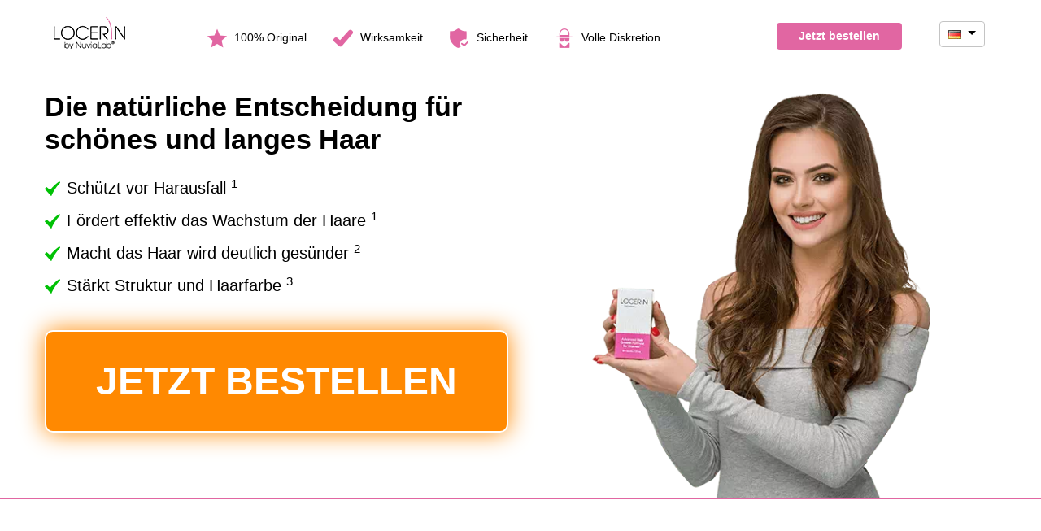

--- FILE ---
content_type: text/html; charset=UTF-8
request_url: https://locerin.de/
body_size: 16340
content:
<!DOCTYPE html>
<html lang="de">
    <head>
	<meta charset="utf-8">
	<meta http-equiv="X-UA-Compatible" content="IE=edge">
	<meta name="viewport" content="width=device-width, initial-scale=1">
	<!-- The above 3 meta tags *must* come first in the head; any other head content must come *after* these tags -->
	<title>Locerin - Ein wirksames Produkt zur Verhinderung von Haarausfall und zur Förderung des Nachwachsens!</title>
        
        <link rel="icon" type="image/png" sizes="60x60"  href="assets/images/fav.png" />
	<!-- Bootstrap -->
	<link href="assets/css/bootstrap.css" rel="stylesheet">
        <!-- Main -->
	<link href="assets/css/main.css" rel="stylesheet">
        <!-- Flags -->
        <link href="assets/css/flags.css" rel="stylesheet">
        <!-- Swiper -->
        <link rel="stylesheet" href="assets/css/swiper.min.css">
        
        <script async src="https://rocketx.net/global_files/nplink_net_affiliate.js"></script>
        <script async src="https://rocketx.net/global_files/net_cpa.js"></script>	
        
        <script async src="https://www.googletagmanager.com/gtag/js?id=UA-127131414-34"></script>
        <script>
            window.dataLayer = window.dataLayer || [];
            function gtag(){dataLayer.push(arguments);}
            gtag('js', new Date());
            gtag('config', 'UA-127131414-34');
        </script>
	
	<!-- HTML5 shim and Respond.js for IE8 support of HTML5 elements and media queries -->
	<!-- WARNING: Respond.js doesn't work if you view the page via file:// -->
	<!--[if lt IE 9]>
	  <script src="https://oss.maxcdn.com/html5shiv/3.7.3/html5shiv.min.js"></script>
	  <script src="https://oss.maxcdn.com/respond/1.4.2/respond.min.js"></script>
	<![endif]-->
    </head>
    <body>

        <div class="top-nav">
            <div class="container">
                <div class="row">
                    <div class="col-md-2 d-none d-md-block"><a href="/"><img src="assets/images/locerin-logo.png" alt="Locerin logo" class="logo"></a></div>
                    <div class="col-md-7 d-none d-md-block">
                        <div class="top-box">
                            <img src="assets/images/mark-as-favorite-star.png" alt="Icon" />
                            100% Original
                        </div>
                        <div class="top-box">
                            <img src="assets/images/done-tick.png" alt="Icon" />
                            Wirksamkeit
                        </div>
                        <div class="top-box">
                            <img src="assets/images/safe-shield-protection.png" alt="Icon" />
                            Sicherheit
                        </div>
                        <div class="top-box">
                            <img src="assets/images/spy.png" alt="Icon" />
                            Volle Diskretion
                        </div>
                    </div>
                    <div class="col-md-2 d-none d-md-block">
                        <a href="order/order-now.html" class="btn-top">Jetzt bestellen</a>
                    </div>
                    <div class="col-12 col-md-1 languages-box">
                        <a href="/" class="d-inline-block d-md-none"><img src="assets/images/locerin-logo.png" alt="Locerin logo" class="logo"></a>
                        <div class="btn-group select-language">
                            <button type="button" class="btn dropdown-toggle" data-toggle="dropdown" aria-haspopup="true" aria-expanded="false">
                                <img src="assets/images/blank.gif" class="flag flag-de" alt="Flag" />
                                <span class="caret"></span>
                            </button>
                            <div class="dropdown-menu dropdown-menu-right">
                                <ul>
                                   <li><a href="https://locerin.co.uk" target="_blank" rel="nofollow"><img src="assets/images/blank.gif" class="flag flag-gb" alt="UK" /> English - UK</a></li><li><a href="https://locerin.com" target="_blank" rel="nofollow"><img src="assets/images/blank.gif" class="flag flag-us" alt="USA" /> English - USA</a></li><li><a href="https://locerin.pl" target="_blank" rel="nofollow"><img src="assets/images/blank.gif" class="flag flag-pl" alt="PL" /> Polski</a></li><li><a href="https://locerin.it" target="_blank" rel="nofollow"><img src="assets/images/blank.gif" class="flag flag-it" alt="IT" /> Italiano</a></li><li><a href="https://locerin.de" target="_blank" rel="nofollow"><img src="assets/images/blank.gif" class="flag flag-de" alt="DE" /> Deutsch</a></li><li><a href="https://locerin.ch" target="_blank" rel="nofollow"><img src="assets/images/blank.gif" class="flag flag-ch" alt="CH" /> Deutsch - Schweiz</a></li><li><a href="https://locerin.fr" target="_blank" rel="nofollow"><img src="assets/images/blank.gif" class="flag flag-fr" alt="FR" /> Français</a></li><li><a href="https://locerin.es" target="_blank" rel="nofollow"><img src="assets/images/blank.gif" class="flag flag-es" alt="ES" /> Español</a></li><li><a href="https://mx.locerin.com" target="_blank" rel="nofollow"><img src="assets/images/blank.gif" class="flag flag-mx" alt="MX" /> Español - Méjico</a></li><li><a href="https://cl.locerin.com" target="_blank" rel="nofollow"><img src="assets/images/blank.gif" class="flag flag-cl" alt="CL" /> Español - Chile</a></li><li><a href="https://ar.locerin.com" target="_blank" rel="nofollow"><img src="assets/images/blank.gif" class="flag flag-ar" alt="AR" /> Español – Argentina</a></li><li><a href="https://co.locerin.com" target="_blank" rel="nofollow"><img src="assets/images/blank.gif" class="flag flag-co" alt="CO" /> Español - Columbia</a></li><li><a href="https://pe.locerin.com" target="_blank" rel="nofollow"><img src="assets/images/blank.gif" class="flag flag-pe" alt="PE" /> Español - Peru</a></li><li><a href="https://uy.locerin.com" target="_blank" rel="nofollow"><img src="assets/images/blank.gif" class="flag flag-uy" alt="UY" /> Español - Uruguay</a></li><li><a href="https://locerin.cz" target="_blank" rel="nofollow"><img src="assets/images/blank.gif" class="flag flag-cz" alt="CZ" /> Český</a></li><li><a href="https://hu.locerin.com" target="_blank" rel="nofollow"><img src="assets/images/blank.gif" class="flag flag-hu" alt="HU" /> Magyar</a></li><li><a href="https://locerin.nl" target="_blank" rel="nofollow"><img src="assets/images/blank.gif" class="flag flag-nl" alt="NL" /> Nederlands</a></li><li><a href="https://locerin.se" target="_blank" rel="nofollow"><img src="assets/images/blank.gif" class="flag flag-se" alt="SE" /> Svenska</a></li><li><a href="https://ro.locerin.com" target="_blank" rel="nofollow"><img src="assets/images/blank.gif" class="flag flag-ro" alt="RO" /> Românesc</a></li><li><a href="https://pt.locerin.com" target="_blank" rel="nofollow"><img src="assets/images/blank.gif" class="flag flag-pt" alt="PT" /> Português</a></li><li><a href="https://br.locerin.com" target="_blank" rel="nofollow"><img src="assets/images/blank.gif" class="flag flag-br" alt="BR" /> Português - Brasil</a></li><li><a href="https://fi.locerin.com" target="_blank" rel="nofollow"><img src="assets/images/blank.gif" class="flag flag-fi" alt="FI" /> Suomalainen</a></li><li><a href="https://il.locerin.com" target="_blank" rel="nofollow"><img src="assets/images/blank.gif" class="flag flag-il" alt="IL" /> עברי</a></li><li><a href="https://no.locerin.com" target="_blank" rel="nofollow"><img src="assets/images/blank.gif" class="flag flag-no" alt="NO" /> Norsk</a></li><li><a href="https://hk.locerin.com" target="_blank" rel="nofollow"><img src="assets/images/blank.gif" class="flag flag-hk" alt="HK" /> 繁體中文 - 香港</a></li><li><a href="https://hk.locerin.com/eng/" target="_blank" rel="nofollow"><img src="assets/images/blank.gif" class="flag flag-hk" alt="HK" /> English - 香港</a></li><li><a href="https://locerin.kr" target="_blank" rel="nofollow"><img src="assets/images/blank.gif" class="flag flag-kr" alt="KR" /> 한국어</a></li><li><a href="https://locerin.ae" target="_blank" rel="nofollow"><img src="assets/images/blank.gif" class="flag flag-ae" alt="AE" /> الإمارات العربية المتحدة</a></li><li><a href="https://locerin.sg" target="_blank" rel="nofollow"><img src="assets/images/blank.gif" class="flag flag-sg" alt="SG" /> English - Singapore</a></li><li><a href="https://locerin.my" target="_blank" rel="nofollow"><img src="assets/images/blank.gif" class="flag flag-my" alt="MY" /> English - Malaysia</a></li><li><a href="https://locerin.dk" target="_blank" rel="nofollow"><img src="assets/images/blank.gif" class="flag flag-dk" alt="DK" /> Dansk</a></li><li><a href="https://locerin.co.no" target="_blank" rel="nofollow"><img src="assets/images/blank.gif" class="flag flag-no" alt="NO" /> Norsk</a></li><li><a href="https://locerin.sk" target="_blank" rel="nofollow"><img src="assets/images/blank.gif" class="flag flag-sk" alt="SK" /> Slovenský</a></li><li><a href="https://au.locerin.com" target="_blank" rel="nofollow"><img src="assets/images/blank.gif" class="flag flag-au" alt="AU" /> English - Australia</a></li><li><a href="https://nz.locerin.com" target="_blank" rel="nofollow"><img src="assets/images/blank.gif" class="flag flag-nz" alt="NZ" /> English - New Zealand</a></li><li><a href="https://ke.locerin.com" target="_blank" rel="nofollow"><img src="assets/images/blank.gif" class="flag flag-ke" alt="KE" /> English - Kenya</a></li><li><a href="https://ng.locerin.com" target="_blank" rel="nofollow"><img src="assets/images/blank.gif" class="flag flag-ng" alt="NG" /> English - Nigeria</a></li><li><a href="https://za.locerin.com" target="_blank" rel="nofollow"><img src="assets/images/blank.gif" class="flag flag-za" alt="ZA" /> English - South Africa</a></li><li><a href="https://ph.locerin.com" target="_blank" rel="nofollow"><img src="assets/images/blank.gif" class="flag flag-ph" alt="PH" /> English - Filipino</a></li><li><a href="https://ie.locerin.com" target="_blank" rel="nofollow"><img src="assets/images/blank.gif" class="flag flag-ie" alt="IE" /> English - Ireland</a></li><li><a href="https://locerin.lt" target="_blank" rel="nofollow"><img src="assets/images/blank.gif" class="flag flag-lt" alt="LT" /> Lietuvių</a></li><li><a href="https://locerin.lv" target="_blank" rel="nofollow"><img src="assets/images/blank.gif" class="flag flag-lv" alt="LV" /> Latvijas</a></li><li><a href="https://ee.locerin.com" target="_blank" rel="nofollow"><img src="assets/images/blank.gif" class="flag flag-ee" alt="EE" /> Eesti</a></li><li><a href="https://uae.locerin.com" target="_blank" rel="nofollow"><img src="assets/images/blank.gif" class="flag flag-ae" alt="AE" /> الإمارات العربية المتحدة</a></li><li><a href="https://sa.locerin.com" target="_blank" rel="nofollow"><img src="assets/images/blank.gif" class="flag flag-sa" alt="SA" /> المملكة العربية السعودية</a></li><li><a href="https://eg.locerin.com" target="_blank" rel="nofollow"><img src="assets/images/blank.gif" class="flag flag-eg" alt="EG" /> العربية - مصر</a></li><li><a href="https://qa.locerin.com" target="_blank" rel="nofollow"><img src="assets/images/blank.gif" class="flag flag-qa" alt="QA" /> العربية - قطر</a></li><li><a href="https://in.locerin.com" target="_blank" rel="nofollow"><img src="assets/images/blank.gif" class="flag flag-in" alt="IN" /> भारतीय</a></li><li><a href="https://ma.locerin.com" target="_blank" rel="nofollow"><img src="assets/images/blank.gif" class="flag flag-ma" alt="MA" /> المغرب</a></li><li><a href="https://kz.locerin.com" target="_blank" rel="nofollow"><img src="assets/images/blank.gif" class="flag flag-kz" alt="KZ" /> Қазақстан</a></li><li><a href="https://vn.locerin.com" target="_blank" rel="nofollow"><img src="assets/images/blank.gif" class="flag flag-vn" alt="VN" /> Tiếng việt</a></li><li><a href="https://id.locerin.com" target="_blank" rel="nofollow"><img src="assets/images/blank.gif" class="flag flag-id" alt="ID" /> Indonesia</a></li><li><a href="https://locerin.bg" target="_blank" rel="nofollow"><img src="assets/images/blank.gif" class="flag flag-bg" alt="BG" /> български</a></li><li><a href="https://hr.locerin.com" target="_blank" rel="nofollow"><img src="assets/images/blank.gif" class="flag flag-hr" alt="HR" /> Hrvatski</a></li><li><a href="https://rs.locerin.com" target="_blank" rel="nofollow"><img src="assets/images/blank.gif" class="flag flag-rs" alt="RS" /> Српски</a></li><li><a href="https://si.locerin.com" target="_blank" rel="nofollow"><img src="assets/images/blank.gif" class="flag flag-si" alt="SI" /> Slovenski</a></li><li><a href="https://be.locerin.com" target="_blank" rel="nofollow"><img src="assets/images/blank.gif" class="flag flag-be" alt="BE" /> Belgique</a></li>                                </ul>
                            </div>
                        </div>
                    </div>
                </div>
            </div>
        </div>
        
        <div id="top">
            <div class="container">
                <div class="row">
                    <div class="col-md-6">
                        <picture class="lazy-img locerin-img d-block d-md-none">
                            <source srcset="assets/images/webp/lazy.webp" data-srcset="assets/images/webp/locerin-bottle.webp" type="image/webp">
                            <source srcset="assets/images/lazy.png" data-srcset="assets/images/locerin-bottle.png" type="image/png"> 
                            <img src="assets/images/lazy.png" data-src="assets/images/locerin-bottle.png" alt="Locerin">
                        </picture>
                        
                        <div class="d-block d-md-none">
                            <a href="order/order-now.html" class="btn-cta">
                                Jetzt bestellen
                            </a>
                        </div>
                        
                        <h2>Die natürliche Entscheidung für schönes und langes Haar</h2>
                        <ul class="list-check">
                            <li>Schützt vor Harausfall <sup>1</sup></li>
                            <li>Fördert effektiv das Wachstum der Haare <sup>1</sup></li>
                            <li>Macht das Haar wird deutlich gesünder <sup>2</sup></li>
                            <li>Stärkt Struktur und Haarfarbe <sup>3</sup></li>
                        </ul>
                        
                        <a href="order/order-now.html" class="btn-cta d-none d-md-block">
                            Jetzt bestellen
                        </a>
                    </div>
                    <div class="col-md-6 text-center d-none d-md-block">
                        <picture class="lazy-img locerin-img">
                            <source srcset="assets/images/webp/lazy.webp" data-srcset="assets/images/webp/image-woman.webp" type="image/webp">
                            <source srcset="assets/images/lazy.png" data-srcset="assets/images/image-woman.png" type="image/png"> 
                            <img src="assets/images/lazy.png" data-src="assets/images/image-woman.png" alt="Locerin Woman">
                        </picture>
                    </div>
                </div>
            </div>
        </div>
        
        <div id="womans">
            <div class="container">
                <div class="row">
                    <div class="col-md-6 order-sm-last">
                        <h2>Locerin ist genau das Produkt für Sie, wenn:</h2>
                        <ul class="list-line">
                            <li>Ihre Haare geschwächt sind und regeneriert werden müssen,</li>
                            <li>sie das Wachstum Ihrer Haare auf natürliche Weise fördern möchten,</li>
                            <li>sie gespaltene Haarspitzen haben,</li>
                            <li>sie Ihrem Haar Glanz verleihen wollen,</li>
                            <li>probleme haben, Ihre Frisur zu stylen. </li>
                        </ul>
                    </div>
                    <div class="col-md-6 text-center order-sm-first">
                        <picture class="lazy-img locerin-img-1">
                            <source srcset="assets/images/webp/lazy.webp" data-srcset="assets/images/webp/image-woman-2.webp" type="image/webp">
                            <source srcset="assets/images/lazy.png" data-srcset="assets/images/image-woman-2.png" type="image/png"> 
                            <img src="assets/images/lazy.png" data-src="assets/images/image-woman-2.png" alt="Locerin Woman">
                        </picture>
                    </div>              
                </div>
                <div class="pink-box">
                    <p>
                        Die richtige Haarpflege kann für viele Frauen durchaus ein Problem werden. Drogerien bieten eine breite Palette an Kosmetika, Shampoos und Conditionern an, die die Verbesserung des Aussehens und der Gesundheit Ihrer Haare versprechen.  Schlecht ausgewählte Produkte in Kombination mit äußeren Einflüssen wie hartem Wasser, täglichem Trocknen und Stylen können Ihr Haar in einen alptraumhaften Zustand versetzen.
                    </p>
                    <p>
                        Locerin eilt Ihnen hier zu Hilfe. Locerin, ein innovatives Diätsupplement, das aufgrund der reichsten Zusammensetzung, die Sie auf dem Markt bekommen können, effektiv die Gesundheit und das Aussehen der Haare von innen unterstützt. Dies ist eine ausgezeichnete Wahl, das Aussehen des Haars zu verbessern und Haarausfall zu verhindern. <strong>Ein Komplex aus 16 Aktivstoffen garantiert eine sichtbare Verbesserung des Aussehens der Haare bereits nach wenigen Wochen Anwendung! </strong>
                    </p>
                </div>
                <div class="row"> 
                    <div class="col-md-6">
                        <p class="p-review">
                            <i>Ich habe ein paar Monate nach der Geburt mit Locerin begonnen Nach der Schwangerschaft waren meine Haare deutlich geschwächt, stumpf und fielen fast in einer Handvoll aus. Dank dieses Ergänzungsmittels werden die Haare wieder glänzend, dicht und vor allem: sie fallen nicht mehr aus! Ich bin wirklich begeistert, wie meine Haare aussehen, und meine Freundinnen können kaum glauben, dass dies alles diesen Tabletten zu verdanken ist!  Ich empfehle Locerin jeder Frau, die versucht, den Glauben an sich selbst wieder zu gewinnen und schönes Haar zu besitzen. <br /><b>Dominica, 27 Jahre alt</b></i>
                        </p>
                    </div>
                    <div class="col-md-6 text-center">
                        <div class="cta-box">
                            <picture class="lazy-img locerin-img-2">
                                <source srcset="assets/images/webp/lazy.webp" data-srcset="assets/images/webp/image-woman-3.webp" type="image/webp">
                                <source srcset="assets/images/lazy.png" data-srcset="assets/images/image-woman-3.png" type="image/png"> 
                                <img src="assets/images/lazy.png" data-src="assets/images/image-woman-3.png" alt="Locerin Woman">
                            </picture>
                            <a href="order/order-now.html" class="btn-cta">
                                Versuchen Sie Locerin
                                <span>Achten Sie auf Ihre natürlichen Haare</span>
                            </a>
                        </div>
                    </div>
                </div>
            </div>
        </div>
        
        <div id="science">
            <div class="container">
                <div class="text-center">
                    <h2>AnaGain<sup>™</sup> Nu - Wissenschaft und Natur zum Wohl Ihrer Haare</h2>
                </div>
                <div class="row">
                    <div class="col-md-6">
                        <h3>Wirkungsweise</h3>
                        <p>
                            AnaGain<sup>™</sup> Nu wurde unter Einsatz einer Methode entwickelt, die auf dem Verfahren der DNA-Microarray beruht. AnaGain<sup>™</sup> Nu stimuliert spezifische Signalmoleküle in der dermalen Papillenzellen, die für das Wachstum neuer Haare erforderlich sind:
                        </p>
                        <ul class="list-line">
                            <li>Noggin - ein Protein, das die Telogenphase des Haares verkürzt.</li>
                            <li>FGF7 - fördert die Proliferation von Keratinozyten zu Beginn der neuen Anagenphase.</li>
                        </ul>
                    </div>
                    <div class="col-md-6 text-center">
                        <img src="assets/images/schem-image.png" alt="Locerin Scheme" class="scheme-img">
                    </div>
                </div>
                <div class="row">
                    <div class="col-md-7 order-sm-last">
                        <h3>Durch Untersuchungen nachgewiesene Wirkung </h3>
                        <p>
                            Die Genexpressionsanalyse wurde in Haarfollikeln nach einer zweiwöchigen Kur mit 2% AnaGain<sup>™</sup> Nu durchgeführt. Die Testergebnisse zeigten einen Anstieg des Noggin-Gehalts von 56% und bei FGF7 um 85%. Diese Ergebnisse zeigen, dass AnaGain<sup>™</sup> Nu die Dermispapille stimuliert, um neues Haarwachstum zu induzieren.
                        </p>
                    </div>
                    <div class="col-md-5 text-center order-sm-first">
                        <div class="chart-title">Durchschnittliche Änderung des Ausdrucksniveaus in %</div>
                        <img src="assets/images/chart-2.png" alt="Locerin chart" class="chart-2-img">
                    </div>              
                </div>
                <div class="row">
                    <div class="col-md-6">
                        <p class="margin">
                            Der Einfluss von AnaGain<sup>™</sup> Nu bei Haarausfall wurde an einer Gruppe von 21 Freiwilligen mit leichtem bis mäßigem Grad an Haarausfall untersucht. Die Probanden nahmen 2 Monate lang täglich 100 mg AnaGain<sup>™</sup> Nu in einem beliebigen Getränk ihrer Wahl ein. Das Ausmaß des Haarausfalls wurde zu Beginn der Studie, nach einem Monat und nach 2 Monaten der Einnahme des Präparats beurteilt.
                        </p>
                        <ul class="list-line">
                            <li>AnaGain<sup>™</sup> zeigte eine statistisch signifikante Verringerung des Haarausfalls nach 1 Monat (34%) und nach 2 Monaten (37%)</li>
                            <li>Eine Visuelle Verbesserung der Haardichte</li>
                            <li>85% der Befragten stellten einen verminderten Haarausfall fest, 76% erklärten, die Therapie mit dem Testprodukt fortsetzen zu wollen</li>
                        </ul>
                    </div>
                    <div class="col-md-6 text-center">
                        <div class="chart-title">Durchschnittliche Änderung des Ausdrucksniveaus in%</div>
                        <img src="assets/images/chart-1.png" alt="Locerin chart" class="chart-1-img">
                    </div>
                </div>
                <div class="text-center">
                    <a href="order/order-now.html" class="btn-cta">
                        Versuchen Sie Locerin
                        <span>Achten Sie auf Ihre natürlichen Haare</span>
                    </a>
                </div>
            </div>
        </div>
        
        <div id="ingredients">
            <div class="container">
                <div class="text-center">
                    <h2>Wie wirken die Inhaltsstoffe von Locerin?</h2>
                </div>
                <div class="row">
                    <div class="col-md-5">
                        <div class="box">
                            <div class="img">
                                <picture class="lazy-img">
                                    <source srcset="assets/images/webp/lazy.webp" data-srcset="assets/images/webp/ingredient-1.webp" type="image/webp">
                                    <source srcset="assets/images/lazy.png" data-srcset="assets/images/ingredient-1.png" type="image/png"> 
                                    <img src="assets/images/lazy.png" data-src="assets/images/ingredient-1.png" alt="Ingredients">
                                </picture>
                            </div>
                            <div class="box-text">
                                <strong>AnaGain<sup>™</sup> Nu</strong>
                                Untersuchungen haben die Wirksamkeit bei der Verhinderung von Haarausfall und der Stimulierung Haarwachstums nachgewiesen. 
                            </div>
                            <div class="clearfix"></div>
                        </div>
                        <div class="box">
                            <div class="img">
                                <picture class="lazy-img">
                                    <source srcset="assets/images/webp/lazy.webp" data-srcset="assets/images/webp/ingredient-2.webp" type="image/webp">
                                    <source srcset="assets/images/lazy.png" data-srcset="assets/images/ingredient-2.png" type="image/png"> 
                                    <img src="assets/images/lazy.png" data-src="assets/images/ingredient-2.png" alt="Ingredients">
                                </picture>
                            </div>
                            <div class="box-text">
                                <strong>Schachtelhalm</strong>
                                diese Pflanze enthält sehr viel natürliche Kieselsäure, die das Wachstum der Haare sowie das von Haut und Nägeln unterstützt.  
                            </div>
                            <div class="clearfix"></div>
                        </div>
                        <div class="box">
                            <div class="img">
                                <picture class="lazy-img">
                                    <source srcset="assets/images/webp/lazy.webp" data-srcset="assets/images/webp/ingredient-6.webp" type="image/webp">
                                    <source srcset="assets/images/lazy.png" data-srcset="assets/images/ingredient-6.png" type="image/png"> 
                                    <img src="assets/images/lazy.png" data-src="assets/images/ingredient-6.png" alt="Ingredients">
                                </picture>
                            </div>
                            <div class="box-text">
                                <strong>Kupfer</strong>
                                unterstützt auf natürliche Weise das Immunsystem, schützt DNA und Proteine vor oxidativem Stress und unterstützt die normale Pigmentierung von Haut und Haar.
                            </div>
                            <div class="clearfix"></div>
                        </div>
                        <div class="box">
                            <div class="img">
                                <picture class="lazy-img">
                                    <source srcset="assets/images/webp/lazy.webp" data-srcset="assets/images/webp/ingredient-4.webp" type="image/webp">
                                    <source srcset="assets/images/lazy.png" data-srcset="assets/images/ingredient-4.png" type="image/png"> 
                                    <img src="assets/images/lazy.png" data-src="assets/images/ingredient-4.png" alt="Ingredients">
                                </picture>
                            </div>
                            <div class="box-text">
                                <strong>Luzerne</strong>
                                beeinflusst die Struktur der Haare und ihr äußeres Erscheinungsbild und hilft auch dabei, die natürliche Farbe zu erhalten.
                            </div>
                            <div class="clearfix"></div>
                        </div>
                    </div>   
                    <div class="col-md-5 order-md-7">
                        <div class="box box-right">
                            <div class="img">
                                <picture class="lazy-img">
                                    <source srcset="assets/images/webp/lazy.webp" data-srcset="assets/images/webp/ingredient-5.webp" type="image/webp">
                                    <source srcset="assets/images/lazy.png" data-srcset="assets/images/ingredient-5.png" type="image/png"> 
                                    <img src="assets/images/lazy.png" data-src="assets/images/ingredient-5.png" alt="Ingredients">
                                </picture>
                            </div>
                            <div class="box-text">
                                <strong>Bambus</strong>
                                eine Quelle für optimal absorbierbare Kieselsäure, ohne die Haare und Nägel brüchig werden, zerbrechlich und anfällig für Zerstörung. 
                            </div>
                            <div class="clearfix"></div>
                        </div>
                        <div class="box box-right">
                            <div class="img">
                                <picture class="lazy-img">
                                    <source srcset="assets/images/webp/lazy.webp" data-srcset="assets/images/webp/ingredient-3.webp" type="image/webp">
                                    <source srcset="assets/images/lazy.png" data-srcset="assets/images/ingredient-3.png" type="image/png"> 
                                    <img src="assets/images/lazy.png" data-src="assets/images/ingredient-3.png" alt="Ingredients">
                                </picture>
                            </div>
                            <div class="box-text">
                                <strong>Selenium SeLECT®, Biotin, Zink</strong>
                                ein Komplex aus Vitaminen und Mineralien, der das Haar effektiv nährt und zur Erhaltung der Gesundheit beiträgt. 
                            </div>
                            <div class="clearfix"></div>
                        </div>
                        <div class="box box-right">
                            <div class="img">
                                <picture class="lazy-img">
                                    <source srcset="assets/images/webp/lazy.webp" data-srcset="assets/images/webp/ingredient-7.webp" type="image/webp">
                                    <source srcset="assets/images/lazy.png" data-srcset="assets/images/ingredient-7.png" type="image/png"> 
                                    <img src="assets/images/lazy.png" data-src="assets/images/ingredient-7.png" alt="Ingredients">
                                </picture>
                            </div>
                            <div class="box-text">
                                <strong>BioPerine®</strong>
                                eine patentierte Form von Piperinextrakt, unterstützt wirksam die Aufnahme von Selen, Vitamin B6, Eisen und Beta-Carotin.
                            </div>
                            <div class="clearfix"></div>
                            <div class="d-none d-md-block"><br /><div class="bh"></div></div>
                        </div>
                        <div class="box box-right">
                            <div class="img">
                                <picture class="lazy-img">
                                    <source srcset="assets/images/webp/lazy.webp" data-srcset="assets/images/webp/ingredient-8.webp" type="image/webp">
                                    <source srcset="assets/images/lazy.png" data-srcset="assets/images/ingredient-8.png" type="image/png"> 
                                    <img src="assets/images/lazy.png" data-src="assets/images/ingredient-8.png" alt="Ingredients">
                                </picture>
                            </div>
                            <div class="box-text">
                                <strong>Brennnessel</strong>
                                Eine natürliche Quelle für leicht absorbierbare Vitamine und Mineralstoffe, stärkt effektiv Haare, Haut und Nägel.  
                            </div>
                            <div class="clearfix"></div>
                        </div>
                    </div>
                    <div class="col-md-2 text-center order-md-5">
                        <picture class="lazy-img locerin-img">
                            <source srcset="assets/images/webp/lazy.webp" data-srcset="assets/images/webp/locerin-bottle.webp" type="image/webp">
                            <source srcset="assets/images/lazy.png" data-srcset="assets/images/locerin-bottle.png" type="image/png"> 
                            <img src="assets/images/lazy.png" data-src="assets/images/locerin-bottle.png" alt="Locerin">
                        </picture>
                        <a href="#" class="check" data-toggle='modal' data-target='#ingredients_popup'>Komplette Zusammensetzung ansehen</a> 
                    </div>
                </div>
            </div>
        </div>
        
        <div id="review">
            <div class="container">
                <div class="text-center">
                    <h2><img src="assets/images/lazy.png" data-src="assets/images/left-quote.png" alt="quote" class="left-quote">Kommentare zu Locerin<img src="assets/images/lazy.png" data-src="assets/images/right-quote.png" alt="quote" class="right-quote"></h2>
                </div>
                <div class="row">
                    <div class="col-md-2 text-center d-none d-sm-block">
                        <img src="assets/images/swipper-left.png" alt="left" class="left-swiper-button-prev" /><br />
                        <img src="assets/images/swipper-right.png" alt="right" class="right-swiper-button-next" />
                    </div>
                    <div class="col-md-10">
                        <div class="swiper-container">
                            <div class="swiper-wrapper">
                                <div class="swiper-slide">
                                    <div class="review-box">
                                        <div class="row">
                                            <div class="col-md-5">
                                                <picture class="lazy-img img">
                                                    <source srcset="assets/images/webp/lazy.webp" data-srcset="assets/images/webp/img-review.webp" type="image/webp">
                                                    <source srcset="assets/images/lazy.png" data-srcset="assets/images/img-review.png" type="image/png"> 
                                                    <img src="assets/images/lazy.png" data-src="assets/images/img-review.png" alt="review">
                                                </picture>
                                            </div>
                                            <div class="col-md-7">
                                                <strong class="name">Julia</strong>
                                                <p>
                                                Locerin nehme ich jetzt etwa 3 Monate. Meine Haare sind eindeutig "lebhafter" geworden und wachsen jetzt sehr viel schneller. Ich habe bemerkt, dass sie auch sehr viel widerstandsfähiger gegen äußerliche Faktoren geworden sind, z.B. große Wärme und Haartrockner. 
                                                </p>
                                            </div>
                                        </div>
                                    </div>
                                </div>
                                <div class="swiper-slide">
                                    <div class="review-box">
                                        <div class="row">
                                            <div class="col-md-5">
                                                <picture class="lazy-img img">
                                                    <source srcset="assets/images/webp/lazy.webp" data-srcset="assets/images/webp/img-review2.webp" type="image/webp">
                                                    <source srcset="assets/images/lazy.png" data-srcset="assets/images/img-review2.png" type="image/png"> 
                                                    <img src="assets/images/lazy.png" data-src="assets/images/img-review2.png" alt="review">
                                                </picture>
                                            </div>
                                            <div class="col-md-7">
                                                <strong class="name">Anna</strong>
                                                <p>
                                                Die restriktive Diät, die ich verwendete, um abzunehmen, brachte mein Haar in einen bedauerlichen Zustand. Es war nur die regelmäßige Anwendung von Locerin, die mein Haar wieder zu seinem früheren Glanz zurückführte. Nach ein paar Wochen habe ich die ersten Effekte gesehen. Probiert es selbst aus!
                                                </p>
                                            </div>
                                        </div>
                                    </div>
                                </div>
                                <div class="swiper-slide">
                                    <div class="review-box">
                                        <div class="row">
                                            <div class="col-md-5">
                                                <picture class="lazy-img img">
                                                    <source srcset="assets/images/webp/lazy.webp" data-srcset="assets/images/webp/img-review3.webp" type="image/webp">
                                                    <source srcset="assets/images/lazy.png" data-srcset="assets/images/img-review3.png" type="image/png"> 
                                                    <img src="assets/images/lazy.png" data-src="assets/images/img-review3.png" alt="review">
                                                </picture>
                                            </div>
                                            <div class="col-md-7">
                                                <strong class="name">Sara</strong>
                                                <p>
                                                Mit zunehmendem Alter wurden meine Haare dünner. Eine Kollegin hat mir Locerin empfohlen. Anfangs war ich skeptisch, aber nach zwei Monaten hab ich eine deutliche Verbesserung festgestellt. Meine Haare sind dichter geworden und bleiben nicht mehr an der Bürste hängen!
                                                </p>
                                            </div>
                                        </div>
                                    </div>
                                </div>
                            </div>
                        </div>
                        <div class="pagination">
                            <img src="assets/images/swipper-left.png" alt="left" class="left-swiper-button-prev" />
                            <div class="swiper-pagination"></div>
                            <img src="assets/images/swipper-right.png" alt="right" class="right-swiper-button-next" />
                        </div>
                    </div>
                </div>
            </div>
        </div>
        
        <div id="warranty">
            <div class="container">
                <div class="row">
                    <div class="col-md-7">
                        <h2>Zufriedenheitsgarantie</h2>
                        <p>
                            Locerin enthält nur hochwertige Inhaltsstoffe natürlichen Ursprungs. Seine einzigartige Formel garantiert maximale Wirksamkeit und Anwendungssicherheit. Wenn Sie innerhalb von 90 Tagen nach dem Kauf nicht mit dem Effekt zufrieden sein sollten und Ihr Haar nicht wesentlich stärker, dichter und voller wird, dann setzen Sie sich bitte mit uns in Verbindung!
                        </p>
                        <div class="text-right d-block d-md-none">
                            <picture class="lazy-img locerin-img">
                                <source srcset="assets/images/webp/lazy.webp" data-srcset="assets/images/webp/locerin-caps.webp" type="image/webp">
                                <source srcset="assets/images/lazy.png" data-srcset="assets/images/locerin-caps.png" type="image/png"> 
                                <img src="assets/images/lazy.png" data-src="assets/images/locerin-caps.png" alt="Locerin">
                            </picture>
                            <div class="img-warranty">
                                <img src="assets/images/lazy.png" data-src="assets/images/warranty.png" alt="Warranty">
                            </div>
                        </div>
                        <a href="order/order-now.html" class="btn-cta">
                            Bestellen Sie Locerin
                            <span>Schließen Sie sich Tausenden zufriedener Kundinnen an</span>
                        </a>
                    </div>
                    <div class="col-md-5 text-right d-none d-md-block">
                        <picture class="lazy-img locerin-img">
                            <source srcset="assets/images/webp/lazy.webp" data-srcset="assets/images/webp/locerin-caps.webp" type="image/webp">
                            <source srcset="assets/images/lazy.png" data-srcset="assets/images/locerin-caps.png" type="image/png"> 
                            <img src="assets/images/lazy.png" data-src="assets/images/locerin-caps.png" alt="Locerin">
                        </picture>
                        <div class="img-warranty">
                            <img src="assets/images/lazy.png" data-src="assets/images/warranty.png" alt="Warranty">
                        </div>
                    </div>
                </div>
            </div>
         </div>
        
        <div id="faq">
            <div class="container">
                <div class="text-center">
                    <h2>FAQ</h2>
                </div>
                <div class="faq_full_content">
                    <div class="img d-none d-md-block"><img src="assets/images/faq.png" alt="faq" /></div>
                    <div class="faq_box">
                        <div class="faq_title">
                            <div class="faq_title_content"><span class='no'>01.</span> Was ist Locerin?</div>
                            <div class="plus"><img src="assets/images/faq_arrow.png" alt="arrow" /></div> 
                        </div>
                        <div class="faq_content">
                        Locerin ist ein Mehrkomponenten-Nahrungsergänzungsmittel für Frauen, welches das Wachstum und die Gesundheit der Haare auf natürliche Weise unterstützt. Das Supplement ist in Form von leicht zu schluckenden Kapseln erhältlich.
                        </div>
                        <div class="clearfix"></div>
                    </div>
                    <div class="faq_box">
                        <div class="faq_title">
                            <div class="faq_title_content"><span class='no'>02.</span> Wie wird Locerin angewendet?</div>
                            <div class="plus"><img src="assets/images/faq_arrow.png" alt="arrow" /></div> 
                        </div>
                        <div class="faq_content">
                            Es wird empfohlen, 2 Kapseln täglich, vorzugsweise 30 Minuten vor einer Mahlzeit, einzunehmen. Das Produkt sollte mit ca. 300 ml Wasser eingenommen  werden.
                        </div>
                        <div class="clearfix"></div>
                    </div>
                    <div class="faq_box">
                        <div class="faq_title">
                            <div class="faq_title_content"><span class='no'>03.</span> Wann kann ich die ersten Effekte erwarten?</div>
                            <div class="plus"><img src="assets/images/faq_arrow.png" alt="arrow" /></div> 
                        </div>
                        <div class="faq_content">
                            Locerin sollte regelmäßig eingenommen werden, damit die besten Ergebnisse erzielt werden können. Die ersten Effekte sind nach einigen Wochen Anwendung zu erwarten. 
                        </div>
                        <div class="clearfix"></div>
                    </div>
                    <div class="faq_box">
                        <div class="faq_title">
                            <div class="faq_title_content"><span class='no'>04.</span> Warum lohnt sich der Kauf von Locerin?</div>
                            <div class="plus"><img src="assets/images/faq_arrow.png" alt="arrow" /></div> 
                        </div>
                        <div class="faq_content">
                            Mit dem Kauf von Locerin erhalten Sie ein hochwertiges Nahrungsergänzungsmittel, das Inhaltsstoffe mit nachgewiesener Wirksamkeit enthält. Darüber hinaus gehen Sie dank der Geld-zurück-Garantie kein Risiko ein.
                        </div>
                        <div class="clearfix"></div>
                    </div>
                    <div class="faq_box">
                        <div class="faq_title">
                            <div class="faq_title_content"><span class='no'>05.</span> Wann kann ich mit der Lieferung rechnen?</div>
                            <div class="plus"><img src="assets/images/faq_arrow.png" alt="arrow" /></div> 
                        </div>
                        <div class="faq_content">
                            Wir versenden das Produkt augenblicklich nach Eingang der Bestellung.
                        </div>
                        <div class="clearfix"></div>
                    </div>
                </div>
            </div>
        </div>
         
        <div id="last">
            <div class="container">
                <div class="row">
                    <div class="col-md-6">
                        <h2>Greifen Sie zu Locerin – Sie haben sich schönes Haar verdient</h2>
                        <ul class="list-check">
                            <li>Es unterstützt effektiv das Haarwachstum <sup>4</sup></li>
                            <li>Es hält das Haar in einem guten Gesundheitszustand <sup>2</sup></li>
                            <li>Es fördert die Struktur und das schöne Aussehen der Haare <sup>3</sup></li>
                            <li>Es hat einen stärkenden Effekt <sup>5</sup></li>
                        </ul>
                        <picture class="lazy-img locerin-img d-block d-md-none">
                            <source srcset="assets/images/webp/lazy.webp" data-srcset="assets/images/webp/locerin-box.webp" type="image/webp">
                            <source srcset="assets/images/lazy.png" data-srcset="assets/images/locerin-box.png" type="image/png"> 
                            <img src="assets/images/lazy.png" data-src="assets/images/locerin-box.png" alt="Locerin Box">
                        </picture>
                        
                        <a href="order/order-now.html" class="btn-cta">
                            Bestellen Sie Locerin
                            <span>Wirksamkeitsgarantie oder Geld zurück</span>
                        </a>
                    </div>
                    <div class="col-md-6 text-center d-none d-md-block">
                        <picture class="lazy-img locerin-img">
                            <source srcset="assets/images/webp/lazy.webp" data-srcset="assets/images/webp/locerin-box.webp" type="image/webp">
                            <source srcset="assets/images/lazy.png" data-srcset="assets/images/locerin-box.png" type="image/png"> 
                            <img src="assets/images/lazy.png" data-src="assets/images/locerin-box.png" alt="Locerin Box">
                        </picture>
                    </div>
                </div>
            </div>
        </div>
        
        <footer>
            <div class="container">
                <div class="row">
                    <div class="col-md-3">
                        <a href="/"><img src="assets/images/locerin-logo-gray.png" alt="Locerin logo"></a>
                    </div>     
                    <div class="col-md-3">
                        <div class="footnotes">
                            <ol>
                                <li>Aufgrund des Inhalts von AnaGain ™ Nu.</li>
                                <li>Aufgrund des Gehalts an Biotin, Zink und Selen.</li>
                                <li>Aufgrund des Inhalts von Luzerne.</li>
                                <li>Aufgrund des Inhalts von Schachtelhalm.</li>
                                <li>Aufgrund des Inhalts der Brennnessel.</li>
                            </ol>
                        </div>
                    </div> 
                    <div class="col-md-6">
                        <div class="footer-text">
                            Locerin &copy; 2025 Alle Rechte vorbehalten<br />
                            <a href="#" data-toggle='modal' data-target='#rule_popup'>Satzung</a> / 
                            <a href="#" data-toggle='modal' data-target='#privacy_popup'>Datenschutzerklärung</a> /
                            <a href="https://nutriprofits.com/de/" target="_blank">Affiliate-Programm</a> /
                            <a href="#" data-toggle='modal' data-target='#contact_popup'>Contact</a> 
							<br /><br />
<small>Diese Angaben wurden von der Food and Drug Administration nicht bewertet. Dieses Produkt ist nicht dazu bestimmt, Krankheiten zu diagnostizieren, zu behandeln oder zu verhindern.</small>
                        </div>
                    </div>
                </div>
            </div>
        </footer>
       
        <!--googleoff: index-->
	<div class="modal" tabindex="-1" role="dialog" id="rule_popup">
            <div class="modal-dialog modal-lg">
                <div class="modal-content">
                    <div class="modal-header">
                        <h5 class="modal-title">Satzung</h5>
                        <button type="button" class="close" data-dismiss="modal" aria-label="Close">
                            <span aria-hidden="true">&times;</span>
                        </button>
                    </div>
                    <div class="modal-body">
                        <div class="rules-content">
						<p>1. Bestellungen für Produkte können nur über die Website vorgenommen werden.</p><p>2. Bestellungen können das ganze Jahr über rund um die Uhr aufgegeben werden. </p><p>3. Bestellungen, die an Wochentagen nach 11:00 Uhr (EST), an Sonn- und Feiertagen aufgegeben werden, werden am kommenden Arbeitstag bearbeitet. </p><p>4. Eine notwendige Voraussetzung zur Durchführung eines Auftrages ist es, die korrekte Applikation der Angaben auf der Webseite vorzunehmen. Eine Telefonnummer oder E-Mail-Adresse ist notwendig, um die Annahme und Ausführung des Auftrages zu bestätigen. Aufträge, die innerhalb von drei Arbeitstagen nicht verifiziert werden können, werden nicht ausgeführt. Jeder angenommene Auftrag wird telefonisch oder per E-Mail bestätigt. </p><p>5. Aufträge, die in irgendeiner Weise fragwürdig erscheinen, werden von unserem Shop verifiziert. Der Auftrag kann vom Shopp annulliert werden. Der Kunde wird über diese Tatsache informiert. </p><p>6. Bestellte Artikel werden per Post / Kurier geliefert. Die Ausführungszeit eines Auftrages liegt bei ca. 7 Arbeitstagen. Dieser Zeitraum kann sich verlängern. Der Kunde wird im Falle des Mangels an Ware im Lager oder einer zeitlichen Verzögerung über diese Tatsache informiert. Wenn der Kunde nicht einverstanden ist, dass sich die Laufzeit hinauszögert, kann er den Vertrag lösen, bzw. auf diejenigen Positionen der Bestellung verzichten, die der Verzögerung unterliegen. </p><p>7. Das Angebot stellt kein Handelsangebot dar, sondern nur eine Einladung an die Kunden,  Bestellungen aufzugeben. </p><p>8. Trotz der größten Anstrengungen können wir nicht garantieren, dass die veröffentlichten Beschreibungen der Produkte keine Mängel enthalten oder frei von Fehlern sind. Deshalb können diese keine Grundlage für Ansprüche darstellen.</p><p>9. Das Unternehmen Key Player Limited behält sich das Recht vor, die Ausführung eines Auftrages ohne Angabe von Gründen zu verweigern. </p><p>10. Wenn Sie Waren kaufen sollten, deren Preis vom Shop oder durch einen Fehler des Servers falsch angegeben wurde, werden Sie über diese Tatsache benachrichtigt. Der entsprechende Auftrag kann dann rückgängig gemacht werden. </p><p>11. Die Bestellungen werden in Europa, Nordamerika, Südamerika, Australien, Afrika und Asien durchgeführt. </p><p>12. Die personenbezogenen Angaben, die unserem Unternehmen bei der Aufgabe einer Bestellung verfügbar gemacht werden, werden ausschließlich von der Key Player Limited, Dubai Airport Freezone, Building 6EA, Dubai, Vereinigte Arabische Emirate verwaltet. Keine dieser Daten werden dritten Personen zu Marketingzwecken verfügbar gemacht. </p><p>13. Bei Vorauszahlung wird die Ware ausgeliefert, wenn der entsprechende Betrag der Bestellung vollständig (100 %) auf dem Bankkonto des Shops eingegangen ist. </p><p>14. Da die Key Player Limited Produkte ausschließlich per E-Mail verkauft, kann ein Kunde jederzeit innerhalb von 10 Kalendertagen gerechnet ab dem Kaufdatum des Produktes die Transaktion rückgängig machen. Der Rücküberstellung muss eine schriftliche Erklärung vorausgehen. Die Waren dürfen hierbei keine Spuren des Gebrauchs aufweisen und müssen im Voraus verpackt werden. </p><p>15. Die Key Player Company unterliegt den gesetzlichen Vorschriften der Vereinigten Arabischen Emirate. Dadurch sind wir in der Lage, ihnen Dienstleistungen und Produkte bester Qualität anzubieten. Die Anwendung des EU-Rechts ist ausgeschlossen. </p><p>16. Die Zentrale der Key Player Limited ist in den Vereinigten Arabischen Emiraten (VAE). Sämtliche Transaktionen werden über lokale Server in den VAE realisiert. Sicherheitsprobleme, Verstöße gegen Gesetze und das Recht auf geistiges Eigentum werden durch die VAE geregelt. Alle anderen Fragen des Zugriffs auf die Website und deren Nutzung werden von den gesetzlichen Vorschriften der VAE geregelt. Alle rechtlichen Verfahren / Gerichtsprozesse bezüglich des Zugriffs auf die Webseite und deren Nutzung werden in den VAE geregelt. Im Falle etwaiger Verfahren / Gerichtsverfahren stimmen Sie zu, diese von der Jurisdiktion der VAE regeln zu lassen. </p><p>17. Sie stimmen den Regelungen während der Einstellung eines Bestellungsauftrages auf unserer Webseite zu.</p><p>18. VERBOT DES ERWERBS ZUM WIEDERVERKAUF</p><p>Die Key Player Limited-Geschäfte und die damit verbundenen Verbraucherrechte und -richtlinien sind ausschließlich für den Endverbraucher bestimmt. Folglich ist der Kauf von Produkten zum Zweck des Weiterverkaufs strengstens untersagt. Der Begriff „Kauf zum Wiederverkauf“ bezieht sich auf den Kauf von Produkten mit der Absicht, sie an andere (Verbraucher, Unternehmen oder Dritte) weiterzuverkaufen. Sollte Key Player Limited feststellen, dass ein Kauf oder eine Bestellung für den Weiterverkauf bestimmt ist, behält sich Key Player Limited das Recht vor, nach eigenem Ermessen und in Bezug auf einen solchen Kauf oder eine solche Bestellung, um: (1) die Anwendung von Key Player Limited-Richtlinien auszusetzen, die Rechte oder Vorteile für Direktkäufe an Verbraucher vorsehen, und (2) alle erforderlichen Maßnahmen zu ergreifen, um einen solchen Kauf oder eine solche Bestellung zu verhindern (und von künftigen Versuchen abzuschrecken), einschließlich, aber nicht beschränkt auf die Einschränkung von Verkäufen an Einzelpersonen, Verbraucherkonten oder Mitgliedskonten, die Stornierung von Bestellungen, die Erhebung von Rücknahmegebühren, die Auferlegung von Mengenbeschränkungen, die Verweigerung von Rückerstattungen oder die Annahme von Rücksendungen, die Verweigerung des Zugangs zu Key Player Limited-Geschäften und/oder die Suspendierung oder Kündigung von Konten.</p><p> </p>					</div>
                    </div>
                </div>
            </div>
	</div>
	<div class="modal" tabindex="-1" role="dialog" id="privacy_popup">
            <div class="modal-dialog modal-lg">
                <div class="modal-content">
                    <div class="modal-header">
                        <h5 class="modal-title">Datenschutzerklärung</h5>
                        <button type="button" class="close" data-dismiss="modal" aria-label="Close">
                            <span aria-hidden="true">&times;</span>
                        </button>
                    </div>
                    <div class="modal-body">
                        <div class="privacy-content"><p>Wir respektieren die Privatsphäre der Benutzer unserer Websites und halten uns an diese Datenschutzrichtlinie.</p><b>Schutz der Privatsphäre</b><p>1. Diese Datenschutzrichtlinie legt die Grundsätze für die Verarbeitung und den Schutz personenbezogener Daten fest, die von Nutzern bei der Nutzung der Website Locerin.de unter der Internetadresse https://locerin.de (nachfolgend "Website") von Key Player Limited mit Sitz in den Vereinigten Arabischen Emiraten unter der Adresse: Key Player Limited, PO Box 231351, Dubai, Vereinigte Arabische Emirate, erhoben wurden.</p><p>2. "Nutzer" im Sinne der Datenschutzerklärung ist eine natürliche Person, die die Website nutzt.</p><p>3. Die Nutzung der Website ist gleichbedeutend mit der Zustimmung des Nutzers zu den in dieser Datenschutzrichtlinie angeführten Bedingungen.</p><b>Personenbezogene Angaben</b><p>1. Gemäß der Verordnung (EU) 2016/679 des Europäischen Parlaments und des Rates vom 27. April 2016 über den Schutz natürlicher Personen bei der Verarbeitung personenbezogener Daten (weiter "Verordnung") informiert die Key Player Limited mit Sitz in den Vereinigten Arabischen Emiraten unter der Adresse: Key Player Limited, P.O. Box 231351, Dubai, dass die Firma Administrator der persönlicher Daten ist, die vom Nutzer in Verbindung mit oder während der Nutzung der Website bereitgestellt werden. Personenbezogene Daten werden in Einklang mit der Verordnung verarbeitet oder in bestimmten Fällen mit der Zustimmung des Nutzer, wenn dies durch den Inhalt notwendig wird.</p><p>2. Key Player Limited erhebt nur Daten, die zum Abschluss eines Kauf- und Verkaufsvertrags, zur Klärung von Fragen an Key Player Limited, zur Vermarktung eigener Dienstleistungen und zur Bereitstellung von Informationen über das notwendig sind.</p><p>3. Zum Zeitpunkt der Bestellung sammelt Key Player Limited die vom Nutzer auf den bereitgestellten Formularen verfügbar gemachten Daten. Diese Daten umfassen:<br>•  Nachname und Vorname,<br>•  E-Mail-Adresse,<br>•  Wohnsitz oder Sitz,<br>•  Postanschrift,<br>•  Telefonnummer,<br>•  Zahlungsdaten (einschließlich Kontonummer und Abkürzung der Kreditkartennummer).</p><p>4. In Fällen, die gemäß den Bestimmungen der Verordnung erforderlich sind, erfolgt die Zustimmung des Nutzers zur Verarbeitung seiner personenbezogenen Daten in elektronischer Form, indem das entsprechende Kästchen während der Bestellung oder einer anderen Aktivität auf der Website markiert wird. Der Nutzer kann die Einwilligung zur Verarbeitung personenbezogener Daten jederzeit widerrufen.</p><p>5. Die Bereitstellung von Daten, die auf der Website als erforderlich gekennzeichnet sind, ist freiwillig, aber notwendig, um einen Vertrag abschließen und Waren an den Benutzer liefern zu können. Wenn der Nutzer die erforderlichen persönlichen Daten nicht zur Verfügung stellt, ist es nicht möglich, den Nutzer auf der Website zu registrieren oder einen Vertrag abzuschließen und Waren an den Nutzer zu liefern.</p><p>6. Grundlage für die Verarbeitung der vom Nutzer zur Verfügung gestellten personenbezogenen Daten durch die Key Player Limited ist die Notwendigkeit, den Vertrag umzusetzen und auf Wunsch des Nutzers die erforderlichen Maßnahmen vor seinem Abschluss zu ergreifen (Artikel 6 Absatz 1 Buchstabe b der Verordnung). Im Falle der Vermarktung eigener Dienstleistungen und der Übermittlung von Informationen über das Angebot durch die Key Player Limited an die vom Nutzer angegebene E-Mail-Adresse, ist die Grundlage für die Verarbeitung der personenbezogenen Daten des Nutzers das rechtlich berechtigte Interesse von Key Player Limited (Artikel 6 Absatz 1 Buchstabe f) der Verordnung). Die Verarbeitung von Daten zum Zweck der Übermittlung von Informationen über die Produkte durch die Key Player Limited ermöglicht die Bereitstellung von Informationen über das aktuelle Angebot. Im Falle des Newsletter-Dienstes, der für den Nutzer durchgeführt wird, liegt die Grundlage für die Datenverarbeitung in der Zustimmung des Nutzers (Artikel 6 (1) (b) der Verordnung), die der Nutzer jedoch zu jedem Zeitpunkt  widerrufen kann.</p><p>7. Die persönlichen Daten des Benutzers werden in einer Form gespeichert, die eine Identifizierung des Benutzers nicht länger erlaubt, als es für die Zwecke notwendig ist, für die personenbezogene Daten in Übereinstimmung mit dem Gesetz gesammelt und verarbeitet werden. Personenbezogene Daten werden daher für den Zeitraum aufbewahrt, der für die Durchführung des Kauf- und Verkaufsvertrags erforderlich ist. Nach dieser Zeit werden die Daten für den Zeitraum verarbeitet, der erforderlich ist, um eventuelle Streitigkeiten, z. B. im Zusammenhang mit Ansprüchen, zu lösen (dieser Zeitraum schließt die Verjährungsfrist für Ansprüche aus dem Vertrag gemäß den geltenden Bestimmungen ein).</p><b>Rechte und Pflichten der Nutzer</b><p>1. Der Benutzer hat das Recht, auf den Inhalt der persönlichen Daten zuzugreifen, ferner hat er  das Recht auf Ergänzungen, Aktualisierungen, die Übertragung und die Einschränkung der Verarbeitung sowie auf die Löschung von Daten, wenn diese Daten unvollständig, veraltet, unrichtig sind oder unter Verstoß gegen Rechtsgrundsätze erhoben wurden, und wenn die Daten zur Umsetzung des Zwecks, für den sie erhoben wurden, nicht mehr benötigt werden.</p><p>2. Werden die Daten des Nutzers zum Zwecke der Vermarktung des Dienstes und seiner eigenen Produkte verarbeitet, kann der Nutzer jederzeit schriftlich und begründet auffordern, die Verarbeitung seiner Daten aufgrund seiner besonderen Situation einzustellen oder der Verarbeitung seiner Daten zu diesem Zweck zu widersprechen.</p><p>3. Key Player Limited gestattet dem Nutzer, seine persönlichen Daten auf Anfrage des Nutzers oder auf der Grundlage der Bestimmungen der Verordnung aus dem Datensatz zu löschen.</p><p>4. Key Player Limited kann die Löschung personenbezogener Daten verweigern, wenn der Nutzer die Regeln der Website oder geltendes Recht verletzt hat, und die Aufbewahrung personenbezogener Daten ist erforderlich, um die Umstände des Verstoßes zu klären und die Haftung des Nutzers festzustellen.</p><p>5. Wenn der Nutzer personenbezogene Daten anderer Personen auf der Website eingibt (einschließlich Name, Adresse, Telefonnummer oder E-Mail-Adresse), kann er dies nur unter der Voraussetzung tun, dass die geltenden Gesetze und persönlichen Rechte dieser Personen nicht verletzt werden.</p><b>Datensicherheit</b><p>1. Zur Sicherung der personenbezogenen Daten des Nutzers vor dem Zugriff durch nicht berechtigte Personen, vor dem Einzug durch unberechtigte Personen, vor der nicht gesetzeskonformen Verarbeitung sowie um diese vor Veränderung, Verlust, Beschädigung oder Zerstörung zu schützen, werden technische und organisatorische Verfahren eingesetzt, welche den entsprechenden, der Gefahr entgegenwirkenden und die jeweiligen Kategorien sichernden Schutz der verarbeiteten personenbezogenen Daten gewährleisten.</p><p>2. Der Administrator wendet technische Mittel an, um zu verhindern, dass unbefugte Personen Daten erfassen oder ändern können. Darüber hinaus werden die vom Nutzer beim Ausfüllen und Einreichen von Internetformularen bereitgestellten Daten durch die Verwendung von SSL-Zertifikaten verschlüsselt</p><b>Änderung der Datenschutzrichtlinie</b><p>1. Die Key Player Limited behält sich das Recht vor, Änderungen an der Datenschutzerklärung vorzunehmen und gleichzeitig sicherzustellen, dass die Rechte des Nutzers, die sich aus diesem Dokument ergeben, nicht ohne seine Zustimmung eingeschränkt werden. Änderungen der Datenschutzrichtlinie werden auf der Website https://locerin.de veröffentlicht.</p></div>
                    </div>
                </div>
            </div>
	</div>
	<!--googleon: index-->
        
		<script src="assets/js/libs/jquery-3.3.1.min.js"></script>
	<script src="assets/js/libs/popper.min.js"></script>
	<script src="assets/js/libs/bootstrap.min.js"></script>

	 <!-- Swiper -->
	<script src="assets/js/libs/swiper.min.js"></script>
        <script async src="assets/js/app_main.js"></script>
	
	
        <div class="modal" tabindex="-1" role="dialog" id="contact_popup">
            <div class="modal-dialog modal-lg">
                <div class="modal-content">
                    <div class="modal-header">
                        <h5 class="modal-title">Contact</h5>
                        <button type="button" class="close" data-dismiss="modal" aria-label="Close">
                            <span aria-hidden="true">&times;</span>
                        </button>
                    </div>
                    <div class="modal-body">
                        <div class="contact-form">
                            
		<style>
			.form-group {display:block; margin-bottom:15px;}
			.form-group label {display:block !important; font-weight:bold; font-size:18px; padding-bottom:6px; color:black;}
			.form-group .form-control {border:1px solid #d5d5d5; -webkit-border-radius: 5px; -moz-border-radius: 5px; border-radius: 5px; width:100%; font-size:15px; padding:5px 10px;}
			.contact-form .btn {border:1px solid #d5d5d5; -webkit-border-radius: 5px; -moz-border-radius: 5px; border-radius: 5px; font-size:16px; background:#eeeeee; padding:4px 15px; cursor:pointer;}
			.form-group-error label {color:black;}
			.form-group-error .form-control {border-color:#ea4f4f; color:#ea4f4f;}
			.form-group .form-text-error {display:none;}
			.form-group-error .form-text-error {font-weight:700; color:#ea4f4f; font-size:15px; padding-top:3px; display:block; }
			.form_community {display:none; font-weight:bold; background:#dff0d8; border:1px solid #d6e9c6; color:#3c763d; padding:15px; margin-bottom: 20px; font-size:14px; -webkit-border-radius: 5px; -moz-border-radius: 5px; border-radius: 5px;}
			.form_community_error {background:#f2dede; border:1px solid #ebccd1; color:#a94442;}
		</style>
			  
		<script>
			$(function() {
				$('body').on('submit', '#cformrx98s', function(e) {
					e.preventDefault();
					
					var isSend = true;
					
					var valTitle = $('#inputTitle').val();
					if(valTitle.length <= 2) {
						isSend = false;
						setError('#inputTitle', 'Geben Sie den Betreff der Nachricht ein');
					} else {
						unsetError('#inputTitle');
					}
					
					var regEmail = /^(([^<>()\[\]\.,;:\s@"]+(\.[^<>()\[\]\.,;:\s@"]+)*)|(".+"))@((\[[0-9]{1,3}\.[0-9]{1,3}\.[0-9]{1,3}\.[0-9]{1,3}\])|(([a-zA-Z\-0-9]+\.)+[a-zA-Z]{2,}))$/;
					var valEmail = $('#inputEmail').val();
					
					if(!regEmail.test(valEmail)) {
						isSend = false;
						setError('#inputEmail', 'Geben Sie eine gültige E-Mail-Adresse an');
					} else {
						unsetError('#inputEmail');
					}
					
					var valText = $('#inputText').val();
					if(valText.length <= 3) {
						isSend = false;
						setError('#inputText', 'Geben Sie den Nachrichteninhalt ein');
					} else {
						unsetError('#inputText');
					}
					
					if(isSend) { 
						$('.btn-form-send').attr('disabled', true);
						$.post( 'contact-form.php', $('#cformrx98s').serialize(), function( data ) {
							if(data.status === true) {
								$('.form_community').removeClass('form_community_error').text(data.content).slideDown();
							} else {
								$('.form_community').addClass('form_community_error').text(data.content).slideDown();
							}
							$('#cformrx98s').remove();
							$('.btn-form-send').attr('disabled', false);
						}, 'json');
					}
					
					return false;
				});
				
				function setError(element, text) { 
					$(element).parent().addClass('form-group-error').find('.form-text-error').text(text);
				}
				
				function unsetError(element) {
					$(element).parent().removeClass('form-group-error');
				}
			});
		</script>
		
		<div class='form_community'></div>
		
		<form id='cformrx98s' class='contact-form' novalidate>
			<div class='form-group'>
				<label for='inputTitle'>Betreff</label>
				<input type='text' class='form-control' id='inputTitle' name='title' placeholder='Geben Sie den Betreff der Nachricht ein'>
				<div class='form-text-error'></div>
			</div>
			<div class='form-group'>
				<label for='inputEmail'>E-Mail</label>
				<input type='email' class='form-control' id='inputEmail' name='email' placeholder='E-Mail angeben'>
				<div class='form-text-error'></div>
			</div>
			<div class='form-group'>
				<label for='inputText'>Inhalt</label>
				<textarea class='form-control' id='inputText' style='height:130px' rows='5' name='text' placeholder='Inhalt angeben'></textarea>
				<div class='form-text-error'></div>
			</div>
			<button type='submit' name='send' class='btn btn-form-send'>Nachricht senden</button>
		</form>	
	                        </div>
                    </div>
                </div>
            </div>
	</div>
      
	  
	  <div class="modal" tabindex="-1" role="dialog" id="ingredients_popup">
            <div class="modal-dialog modal-lg" role="document">
                <div class="modal-content">
                    <div class="modal-header">
                        <h5 class="modal-title">INHALTSSTOFFE</h5>
                        <button type="button" class="close" data-dismiss="modal" aria-label="Close">
                            <span aria-hidden="true">×</span>
                        </button>
                    </div>
                    <div class="modal-body">
                        <table class="table table-striped">
                            <thead>
                                <tr>
                                    <th>DE</th>
                                    <th>2 Kapseln</th>
                                </tr>
                            </thead>
                            <tbody>
                                <tr>
                                    <td>Extrakt aus grünen Bio-Erbsensprossen – AnaGain™ Nu</td>
                                    <td>100,00 mg</td>
                                </tr>
								<tr>
                                    <td>Schachtelhalmkraut-Extrakt [7% Siliciumdioxid]</td>
                                    <td>100,00 mg</td>
                                </tr>
								<tr>
                                    <td>Extrakt aus Brennnesselblättern [4% Polyphenole]</td>
                                    <td>100,00 mg</td>
                                </tr>
								<tr>
                                    <td>Extrakt aus Bambusstielen [70% Siliciumdioxid]</td>
                                    <td>100,00 mg</td>
                                </tr>
								<tr>
                                    <td>Methylsulfonylmethan (MSM)</td>
                                    <td>100,00 mg</td>
                                </tr> 
<tr>
                                    <td>Extrakt aus den Blättern von Luzerne</td>
                                    <td>75,00 mg</td>
                                </tr> 
<tr>
                                    <td>Extrakt aus den Früchten des Paprika [2% Capsaicin]</td>
                                    <td>50,00 mg</td>
                                </tr> 
<tr>
                                    <td>Extrakt aus Früchten des schwarzen Pfeffer – BioPerine® [95% Piperin]</td>
                                    <td>5,00 mg</td>
                                </tr> 
<tr>
                                    <td>Vitamin C</td>
                                    <td>80,00 mg (100%*)</td>
                                </tr> 
<tr>
                                    <td>Niacin</td>
                                    <td>16,00 mg (100%*)</td>
                                </tr> 				
<tr>
                                    <td>Biotin</td>
                                    <td>500,00 µg (1000%*)</td>
                                </tr> 
<tr>
                                    <td>Magnesium – Aquamin™ Mg</td>
                                    <td>112,50 mg (30%*)</td>
                                </tr> 
<tr>
                                    <td>Zink</td>
                                    <td>10,00 mg (100%*)</td>
                                </tr> 
<tr>
                                    <td>Kupfer</td>
                                    <td>1,00 mg (100%*)</td>
                                </tr> 
<tr>
                                    <td>Mangan</td>
                                    <td>1,80 mg (90%*)</td>
                                </tr> 
<tr>
                                    <td>Selen – Selenium SeLECT®</td>
                                    <td>55,00 µg (100%*)</td>
                                </tr> 								
                            </tbody>
                        </table>
                        <small>*NRV – % der Nährstoffbezugswerte</small>
                        <br /><br />
                        <p><strong>INHALTSSTOFFE:</strong>  Magnesiumhydroxid – Aquamin™ Mg; Kapselhülle – Hydroxypropylmethylcellulose; Akazienfaser; Extrakt aus grünen Bio-Erbsensprossen – AnaGain™ Nu (<i>Pisum sativum</i>); Schachtelhalmkraut-Extrakt (<i>Equisetum arvense</i>) [7% Siliciumdioxid]; Extrakt aus Brennnesselblättern (<i>Urtica dioica</i>) [4% Polyphenole]; Extrakt aus Bambusstielen (<i>Bambusa vulgaris</i>) [70% Siliciumdioxid]; Methylsulfonylmethan (<i>MSM</i>); L-Ascorbinsäure (<i>Vitamin C</i>); Alfalfa-Blattextrakt (<i>Medicago sativa</i>); Einjähriger Pfefferextrakt (<i>Capsicum annuum</i>) [2% Capsaicin]; Zinkcitrat; Mangangluconat; Nicotinamid (<i>Niacin</i>); L-Selenmethionin – Selenium SeLECT®; Kupfer gluconat; Extrakt aus Früchten des schwarzen Pfeffer – BioPerine® (<i>Piper nigrum</i>) [95% Piperin]; D-Biotin (<i>Biotin</i>).

                        <br /><small>Locerin by NuviaLab® ist ein eingetragenes Warenzeichen von NuviaLab Limited.</small>
                        <br /><small>AnaGain™ Nu ist ein eingetragenes Warenzeichen von Mibelle AG Biochemistry.</small>
                        <br /><small>BioPerine® und Selenium SeLECT® sind eingetragene Marken von Sabinsa.</small>
                        <br /><small>Aquamin™ Mg ist ein eingetragenes Warenzeichen von Marigot Ltd.</small></p>
                        <p><strong>VERWENDUNGSWEISE:</strong> Die empfohlene Tagesdosis beträgt 2 Kapseln, vorzugsweise 30 min. vor einer Mahlzeit. Mit ca. 300 ml Wasser einnehmen.</p>
                       <p><strong>WARNUNGSHINWEIS:</strong> Überschreiten Sie nicht die empfohlene Tagesdosis. Das Produkt sollte nicht als Ersatz für eine abwechslungsreiche Ernährung oder eine gesunde Lebensweise verwendet werden. Dieses Produkt ist nicht für Kinder, Schwangere und stillende Mütter gedacht.</p>
					   <p><strong>AUFBEWAHRUNG:</strong> An einem trockenen Ort bei Zimmertemperatur in einem dicht geschlossenen Behälter aufbewahren. Vor Kindern schützen.</p>
					   <p><strong>VERWENDEN VOR DEM / CHARGENNUMMER:</strong> Siehe Verpackungsboden.</p>
					   <p><strong>HERKUNFTSLAND:</strong> Europäische Union.</p>
					   <p><strong>REINGEWICHT:</strong> 46,80 g</p>
                    </div>
                </div>
            </div>
        </div>

        
	
        
        <script>
            var h = document.createElement("link");
            h.href = "https://fonts.googleapis.com/css?family=Fira+Sans:300,400,500,700,800,900&amp;subset=latin-ext|Rubik:400,500,700,900&amp;subset=latin-ext";
            h.rel = "stylesheet";
            document.head.appendChild(h);

const imgObserver = new IntersectionObserver((entries, self) => {
                entries.forEach(entry => {
                  if (entry.isIntersecting) {
                    lazyLoad(entry.target);
                    self.unobserve(entry.target);
                  }
                });
            });
            document.querySelectorAll('.lazy-img').forEach((picture) => {
                imgObserver.observe(picture);
            });
            
            const lazyLoad = (picture) => {
                const img = picture.querySelector('img');
                const sources = picture.querySelectorAll('source');

                sources.forEach((source) => {
                  source.srcset = source.dataset.srcset;
                  source.removeAttribute('data-srcset');
                });
                img.src = img.dataset.src;
                img.removeAttribute('data-src');
            }
			
        </script>
        
    </body>
</html>

--- FILE ---
content_type: text/css; charset=utf-8
request_url: https://locerin.de/assets/css/main.css
body_size: 3897
content:
h1,h2,h3,h4,h5,h6{font-weight:700;margin:0;padding:0;color:#000}body{background:#fff;font-family:'Fira Sans', sans-serif;color:#000}img{height:auto}.container{width:100%;max-width:100%}h2,h3{font-family:'Rubik', sans-serif;font-size:6.25vw;font-weight:900;margin-bottom:3.90625vw}h3{font-size:4.375vw}p{font-size:4.375vw;font-family:'Arial', sans-serif;margin-bottom:4.6875vw}.list-check{list-style:none;padding:0;margin-bottom:3.90625vw}.list-check li{font-family:'Rubik', sans-serif;font-size:4.375vw;padding-bottom:2.34375vw}.list-check li:before{content:'';display:inline-block;height:3.28125vw;width:3.28125vw;margin-right:1.25vw;position:relative;top:.46875vw;background-image:url(../images/check.png);background-size:3.28125vw 3.28125vw}.list-line{list-style:none;padding:0;margin-bottom:3.90625vw}.list-line li{font-family:'Rubik', sans-serif;font-size:4.375vw;padding-bottom:2.34375vw}.list-line li:before{content:'';display:inline-block;width:3.28125vw;height:3.125vw;margin-right:1.25vw;position:relative;top:.46875vw;background:url(../images/line.png);background-size:3.28125vw 3.28125vw}.btn-cta{font-size:5.625vw;font-weight:900;font-family:'Rubik', sans-serif;color:#fff;background:#ff8901;-webkit-border-radius:1.5625vw;-moz-border-radius:1.5625vw;border-radius:1.5625vw;border:.3125vw solid #fff;box-shadow:0 0 4.6875vw #ff8901;display:block;text-align:center;padding:2.34375vw 0;text-transform:uppercase}.btn-cta span{font-weight:400;font-size:3.75vw;display:block;text-transform:none}.btn-cta:hover{color:#fff;background:#f18100;text-decoration:none}.top-nav{margin-top:3.125vw;padding-bottom:4.6875vw}.top-nav .languages-box{text-align:center}.top-nav .select-language{margin:4.6875vw 0 0 3.125vw}.top-nav .select-language .btn{background:#fff;border:1px solid #c4c4c4;padding:.78125vw 2.1875vw}.top-nav .select-language .btn .caret{color:#000}.top-nav .select-language .btn .flag{width:2.5vw}.top-nav .select-language .dropdown-menu{padding:1.5625vw 2.8125vw}.top-nav .select-language .dropdown-menu ul{list-style:none;padding:0;margin:0}.top-nav .select-language .dropdown-menu ul li{font-size:2.1875vw;padding-bottom:.78125vw}.top-nav .select-language .dropdown-menu ul li a{color:#000}.top-nav .select-language .dropdown-menu ul li a img{width:2.5vw}.top-nav .logo{width:35.9375vw}#top{padding-top:3.125vw}#top .btn-cta{display:block;padding:3.90625vw 0;font-size:7.5vw;margin-bottom:9.375vw}#top .locerin-img img{width:70%;display:block;margin:0 auto 6.25vw}#womans{padding:1.5625vw 0 9.375vw}#womans h2{margin-top:5.46875vw}#womans .locerin-img-1 img{width:75vw}#womans .locerin-img-2 img{width:67.5vw}#womans .pink-box{-webkit-border-radius:2.34375vw;-moz-border-radius:2.34375vw;border-radius:2.34375vw;background:#fbe8f1;padding:4.6875vw 4.6875vw}#womans .btn-cta{display:block}#womans .p-review{margin-top:6.25vw}#science{background:#fdf7fb;padding:13.28125vw 0}#science .row{margin-bottom:4.6875vw}#science h2{margin-bottom:7.8125vw}#science h3{margin-top:6.25vw}#science .scheme-img{width:55.625vw}#science p{margin-bottom:2.34375vw;font-size:3.75vw}#science .list-line li{font-size:4.0625vw}#science .chart-title{font-size:3.75vw;font-family:'Rubik', sans-serif;font-weight:700;margin-top:5.46875vw}#science .chart-1-img{width:65.625vw}#science .chart-2-img{width:64.0625vw}#science .btn-cta{margin-top:7.8125vw}#ingredients{padding:10.9375vw 0 4.6875vw}#ingredients h2{margin-bottom:10.9375vw}#ingredients .locerin-img{display:none}#ingredients .locerin-img img{width:90%;margin:6.25vw 0}#ingredients .box{margin-bottom:6.25vw;font-family:'Arial', sans-serif;font-size:3.75vw}#ingredients .box .box-text{float:left;width:64.0625vw}#ingredients .box .box-text strong{font-size:4.0625vw;display:block;margin-bottom:1.09375vw}#ingredients .box .img{float:left;width:23.4375vw;margin-right:2.8125vw}#ingredients .box .img img{width:23.4375vw;margin:3.125vw 0}#ingredients .check{color:#e166a2;font-weight:900;font-size:5.625vw;font-family:'Rubik', sans-serif;border-bottom:1px solid #e166a2}#ingredients .check:hover{text-decoration:none;border:0}#ingredients_popup .table{font-size:2.8125vw}#review{padding:7.8125vw 0 10.9375vw;overflow-x:hidden}#review h2{margin-bottom:4.6875vw;font-size:5vw}#review .right-quote,#review .left-quote{width:6.25vw;margin:0 2.5vw}#review .left-swiper-button-prev,#review .right-swiper-button-next{width:9.375vw;cursor:pointer;margin:0 7.8125vw;display:inline-block}#review .pagination{text-align:center;display:block}#review .pagination .swiper-pagination{display:inline-block;position:inherit}#review .pagination .swiper-pagination-bullet{width:4.375vw;height:4.375vw;background:#fff;border:1px solid #e166a2;margin:0 1.875vw;opacity:1}#review .pagination .swiper-pagination-bullet-active{background:#e166a2}#review .review-box{padding:2.34375vw;cursor:-webkit-grab;cursor:grab}#review .review-box .img img{width:100%;border:.625vw solid #fff;box-shadow:0 0 2.34375vw #9f9f9f;-webkit-border-radius:2.34375vw;-moz-border-radius:2.34375vw;border-radius:2.34375vw}#review .review-box .name{font-size:4.6875vw;font-weight:900;font-family:'Rubik', sans-serif;display:block;margin:3.90625vw 0 1.09375vw}#review .review-box p{font-size:4.0625vw}#faq{padding:1.5625vw 0 10.9375vw}#faq h2{margin-bottom:6.25vw}#faq .faq_full_content{font-family:'Rubik', sans-serif}#faq .faq_full_content .faq_box{width:100%;margin-top:4.6875vw}#faq .faq_full_content .faq_box .faq_title{font-size:4.0625vw;cursor:pointer}#faq .faq_full_content .faq_box .faq_title .no{font-size:5.9375vw;color:#e166a2;font-weight:500;padding-right:.3125vw;margin-right:2.34375vw;float:left;position:relative;top:-.625vw}#faq .faq_full_content .faq_box .faq_title .plus{text-align:center;float:left;width:10%;background:#fff;border:1px solid #e1e1e1;border-left:0;height:17.1875vw}#faq .faq_full_content .faq_box .faq_title .plus img{width:3.28125vw;margin-top:7.8125vw}#faq .faq_full_content .faq_box .faq_title .faq_title_content{border:1px solid #e1e1e1;border-right:0;padding:2.65625vw 2.5vw;float:left;width:90%;height:17.1875vw;background:#fff}#faq .faq_full_content .faq_box .faq_content{border:1px solid #e1e3e9;border-top:0;font-size:3.90625vw;padding:2.34375vw;float:left;width:100%;display:none;background:#fff}#warranty{background:#fdf7fa;padding:14.0625vw 0 9.375vw}#warranty .locerin-img img{width:56.875vw}#warranty .img-warranty{position:relative;top:-54.6875vw;left:3.125vw;width:0;height:0}#warranty .img-warranty img{width:45.3125vw}#warranty .btn-cta{margin-top:6.25vw}#last{padding:5.46875vw 0 8.59375vw}#last h2{margin-top:4.6875vw}#last .locerin-img img{width:80.9375vw;margin-bottom:4.6875vw}footer{padding:6.25vw 0 4.6875vw;border-top:1px solid #e166a2;font-size:3.4375vw;color:#c6c6c6;text-align:center}footer .footer-text{text-align:center}footer a{color:#c6c6c6}footer a:hover{text-decoration:underline}footer img{width:28.28125vw;margin-bottom:4.6875vw}.page-not-found{padding:15.625vw 0 15.625vw}.page-not-found h1{font-size:15.625vw}.rules-content,.privacy-content{font-size:2.5vw;line-height:2.96875vw}.rules-content ul li,.rules-content span,.rules-content p,.privacy-content ul li,.privacy-content span,.privacy-content p{font-size:2.5vw;line-height:2.96875vw}.rules-content p,.privacy-content p{margin-bottom:.78125vw;line-height:2.96875vw}@media (min-width: 768px){.container{max-width:100vw}h2{font-size:2.8333333333vw;margin-bottom:2.0833333333vw}h3{font-size:2vw;margin-bottom:2.0833333333vw}p{font-size:1.6666666667vw;line-height:2.8333333333vw;margin-bottom:2.5vw}.list-check{margin-bottom:2.5vw}.list-check li{font-size:1.6666666667vw;padding-bottom:.8333333333vw}.list-check li:before{height:1.5vw;width:1.5833333333vw;margin-right:.6666666667vw;top:.25vw;background-size:1.5833333333vw 1.5vw}.list-line{margin-bottom:2.5vw}.list-line li{font-size:1.6666666667vw;padding-bottom:.8333333333vw}.list-line li:before{height:1.5vw;width:1.5833333333vw;margin-right:.8333333333vw;top:.25vw;background-size:1.5833333333vw 1.5vw}.btn-cta{font-size:2.6666666667vw;-webkit-border-radius:.8333333333vw;-moz-border-radius:.8333333333vw;border-radius:.8333333333vw;border:.1666666667vw solid #fff;box-shadow:0 0 2.5vw #ff8901;display:inline-block;padding:.75vw 2.3333333333vw}.btn-cta span{font-size:2vw}.top-nav{margin-top:1.6666666667vw;padding-bottom:2.5vw}.top-nav .languages-box{text-align:left}.top-nav .top-box{font-size:1.1666666667vw;font-family:'Rubik', sans-serif;display:inline-block;margin:1.25vw 2.4166666667vw 0 0}.top-nav .top-box img{width:2vw;margin-right:.4166666667vw}.top-nav .select-language{margin:.5vw 0 0 0}.top-nav .select-language .btn{padding:.25vw .8333333333vw}.top-nav .select-language .btn .flag{width:1.3333333333vw}.top-nav .select-language .dropdown-menu{padding:.8333333333vw 1.5vw}.top-nav .select-language .dropdown-menu ul li{font-size:1.1666666667vw;padding-bottom:.4166666667vw}.top-nav .select-language .dropdown-menu ul li a img{width:1.3333333333vw}.top-nav .btn-top{background:#e166a2;display:inline-block;color:#fff;font-family:'Rubik', sans-serif;font-size:1.1666666667vw;font-weight:900;-webkit-border-radius:.3333333333vw;-moz-border-radius:.3333333333vw;border-radius:.3333333333vw;padding:.5vw 2.25vw;margin-top:.6666666667vw}.top-nav .btn-top:hover{text-decoration:none;background:#e477ac}.top-nav .logo{width:9.25vw}#top{padding-top:1.6666666667vw;border-bottom:1px solid #e166a2}#top .btn-cta{display:block;padding:2.0833333333vw 0;font-size:4vw;margin-bottom:0}#top .locerin-img img{width:47.5vw;margin:0}#womans{padding:3.3333333333vw 0 5vw}#womans h2{font-size:2.3333333333vw;margin-top:7.9166666667vw}#womans .locerin-img-1{position:relative;top:.8333333333vw}#womans .locerin-img-1 img{width:40vw}#womans .locerin-img-2 img{width:36vw}#womans .list-line li{font-size:1.5vw}#womans .pink-box{-webkit-border-radius:1.25vw;-moz-border-radius:1.25vw;border-radius:1.25vw;padding:3.0833333333vw 4.0833333333vw}#womans .p-review{margin-top:5.8333333333vw;width:95%}#womans .cta-box{position:relative;top:-3.3333333333vw}#science{padding:7.0833333333vw 0}#science .row{margin-bottom:2.5vw}#science h2{margin-bottom:4.1666666667vw}#science h3{margin-top:3.3333333333vw}#science .scheme-img{width:29.6666666667vw}#science p{margin-bottom:1.25vw;font-size:1.5vw}#science .list-line li{font-size:1.5vw}#science .chart-title{font-size:1.5vw;margin:0}#science .chart-1-img{width:31.5vw}#science .chart-2-img{width:30.8333333333vw}#science .margin{margin-top:3.3333333333vw}#science .btn-cta{padding-left:6.6666666667vw;padding-right:6.6666666667vw;margin-top:4.1666666667vw}#ingredients{padding:10vw 0 2.5vw}#ingredients h2{margin-bottom:6.6666666667vw}#ingredients .locerin-img{display:block}#ingredients .locerin-img img{width:100%;margin:0 0 5vw 0}#ingredients .col-md-5{width:37.5%;max-width:37.5%;flex:0 0 37.5%}#ingredients .col-md-2{width:25%;max-width:25%;flex:0 0 25%;padding:0}#ingredients .box{margin-bottom:1.6666666667vw;font-size:1.3333333333vw}#ingredients .box .box-text{width:22.5vw}#ingredients .box .box-text strong{font-size:1.4166666667vw;margin-bottom:.5833333333vw}#ingredients .box .img{width:10vw;margin-right:1.0833333333vw}#ingredients .box .img img{width:10vw;margin:0 0 1.6666666667vw 0}#ingredients .box-right .img{float:right;margin:0}#ingredients .check{font-size:1.5833333333vw}#ingredients .bh{display:block;height:.0833333333vw}#ingredients_popup .table{font-size:1.1666666667vw}#review{padding:.8333333333vw 0 5.8333333333vw}#review h2{margin-bottom:2.5vw;font-size:2.8333333333vw}#review .right-quote,#review .left-quote{width:3.6666666667vw;position:relative;margin:0 1.3333333333vw}#review .left-quote{top:.8333333333vw}#review .right-quote{top:-1.25vw}#review .left-swiper-button-prev,#review .right-swiper-button-next{width:5vw;margin:.8333333333vw 0}#review .left-swiper-button-prev{margin-top:5vw}#review .pagination{position:relative;top:-4.1666666667vw;left:35vw;height:0;text-align:left;display:flex}#review .pagination .swiper-pagination{position:absolute}#review .pagination .swiper-pagination-bullet{width:1.1666666667vw;height:1.1666666667vw;margin:0 .75vw}#review .review-box{padding:1.25vw}#review .review-box .img img{width:30.8333333333vw;border:.3333333333vw solid #fff;box-shadow:0 0 1.25vw #9f9f9f;-webkit-border-radius:1.25vw;-moz-border-radius:1.25vw;border-radius:1.25vw}#review .review-box .name{font-size:2vw;margin:2.0833333333vw 0 .5833333333vw}#review .review-box p{font-size:1.5vw}#faq{padding:6.6666666667vw 0 4.1666666667vw}#faq h2{margin-bottom:6.6666666667vw}#faq .faq_full_content{border:1px solid #f7d9e8;padding:0 15.8333333333vw 0}#faq .faq_full_content .img{position:relative;top:-5.8333333333vw;left:-17.6666666667vw;width:0;height:0}#faq .faq_full_content .img img{width:5.5833333333vw}#faq .faq_full_content .faq_box{margin-top:1.6666666667vw;box-shadow:.25vw .25vw .5vw 0 #e1e1e1;position:relative;top:-4.5833333333vw}#faq .faq_full_content .faq_box .faq_title{font-size:1.6666666667vw}#faq .faq_full_content .faq_box .faq_title .no{font-size:2.6666666667vw;padding-right:.5vw;margin-right:.8333333333vw;top:-.75vw}#faq .faq_full_content .faq_box .faq_title .plus{width:8%;height:5.5833333333vw;padding-top:1.5vw}#faq .faq_full_content .faq_box .faq_title .plus img{width:1.75vw;margin-top:0}#faq .faq_full_content .faq_box .faq_title .faq_title_content{padding:1.6666666667vw 1.6666666667vw;height:5.5833333333vw;width:92%}#faq .faq_full_content .faq_box .faq_content{font-size:1.3333333333vw;padding:1.6666666667vw}#warranty{padding:7.5vw 0 5vw}#warranty .locerin-img img{width:30.3333333333vw}#warranty .img-warranty{top:-19.1666666667vw;left:-6.6666666667vw}#warranty .img-warranty img{width:21.6666666667vw}#warranty .btn-cta{margin-top:3.3333333333vw}#last{padding:2.9166666667vw 0}#last h2{margin-top:2.5vw}#last .list-check li{font-size:1.5833333333vw}#last .locerin-img img{width:43.1666666667vw;margin:0}footer{padding:3.3333333333vw 0 2.5vw;font-size:1.3333333333vw;text-align:left}footer .footer-text{text-align:right}footer .footnotes{text-align:left;font-size:1vw}footer img{width:9.25vw;margin:0}.page-not-found{padding:12.5vw 0 8.3333333333vw}.page-not-found h1{font-size:7.5vw}.rules-content,.privacy-content{font-size:1.0833333333vw;line-height:1.3333333333vw}.rules-content ul li,.rules-content span,.rules-content p,.privacy-content ul li,.privacy-content span,.privacy-content p{font-size:1.0833333333vw;line-height:1.3333333333vw}.rules-content p,.privacy-content p{margin-bottom:.4166666667vw;line-height:1.3333333333vw}}@media (min-width: 1200px){.container{max-width:1200px}h2{font-size:34px;margin-bottom:25px}h3{font-size:24px;margin-bottom:25px}p{font-size:20px;line-height:34px;margin-bottom:30px}.list-check{margin-bottom:30px}.list-check li{font-size:20px;padding-bottom:10px}.list-check li:before{height:18px;width:19px;margin-right:8px;top:3px;background-size:19px 18px}.list-line{margin-bottom:30px}.list-line li{font-size:20px;padding-bottom:10px}.list-line li:before{height:18px;width:19px;margin-right:10px;top:3px;background-size:19px 18px}.btn-cta{font-size:32px;-webkit-border-radius:10px;-moz-border-radius:10px;border-radius:10px;border:2px solid #fff;box-shadow:0 0 30px #ff8901;display:inline-block;padding:9px 28px}.btn-cta span{font-size:24px}.top-nav{margin-top:20px;padding-bottom:30px}.top-nav .languages-box{text-align:left}.top-nav .top-box{font-size:14px;font-family:'Rubik', sans-serif;display:inline-block;margin:15px 29px 0 0}.top-nav .top-box img{width:24px;margin-right:5px}.top-nav .select-language{margin:6px 0 0 0}.top-nav .select-language .btn{padding:3px 10px}.top-nav .select-language .btn .flag{width:16px}.top-nav .select-language .dropdown-menu{padding:10px 18px}.top-nav .select-language .dropdown-menu ul li{font-size:14px;padding-bottom:5px}.top-nav .select-language .dropdown-menu ul li a img{width:16px}.top-nav .btn-top{background:#e166a2;display:inline-block;color:#fff;font-family:'Rubik', sans-serif;font-size:14px;font-weight:900;-webkit-border-radius:4px;-moz-border-radius:4px;border-radius:4px;padding:6px 27px;margin-top:8px}.top-nav .btn-top:hover{text-decoration:none;background:#e477ac}.top-nav .logo{width:111px}#top{padding-top:20px;border-bottom:1px solid #e166a2}#top .btn-cta{display:block;padding:25px 0;font-size:48px;margin-bottom:0}#top .locerin-img img{width:570px;margin:0}#womans{padding:40px 0 60px}#womans h2{font-size:28px;margin-top:95px}#womans .locerin-img-1{position:relative;top:10px}#womans .locerin-img-1 img{width:480px}#womans .locerin-img-2 img{width:432px}#womans .list-line li{font-size:18px}#womans .pink-box{-webkit-border-radius:15px;-moz-border-radius:15px;border-radius:15px;padding:37px 49px}#womans .p-review{margin-top:70px;width:95%}#womans .cta-box{position:relative;top:-40px}#science{padding:85px 0}#science .row{margin-bottom:30px}#science h2{margin-bottom:50px}#science h3{margin-top:40px}#science .scheme-img{width:356px}#science p{margin-bottom:15px;font-size:18px}#science .list-line li{font-size:18px}#science .chart-title{font-size:18px;margin:0}#science .chart-1-img{width:378px}#science .chart-2-img{width:370px}#science .margin{margin-top:40px}#science .btn-cta{padding-left:80px;padding-right:80px;margin-top:50px}#ingredients{padding:120px 0 30px}#ingredients h2{margin-bottom:80px}#ingredients .locerin-img{display:block}#ingredients .locerin-img img{width:100%;margin:0 0 60px 0}#ingredients .col-md-5{width:37.5%;max-width:37.5%;flex:0 0 37.5%}#ingredients .col-md-2{width:25%;max-width:25%;flex:0 0 25%;padding:0}#ingredients .box{margin-bottom:20px;font-size:16px}#ingredients .box .box-text{width:270px}#ingredients .box .box-text strong{font-size:17px;margin-bottom:7px}#ingredients .box .img{width:120px;margin-right:13px}#ingredients .box .img img{width:120px;margin:0 0 20px 0}#ingredients .box-right .img{float:right;margin:0}#ingredients .check{font-size:19px}#ingredients .bh{display:block;height:1px}#ingredients_popup .table{font-size:14px}#review{padding:10px 0 70px}#review h2{margin-bottom:30px;font-size:34px}#review .right-quote,#review .left-quote{width:44px;position:relative;margin:0 16px}#review .left-quote{top:10px}#review .right-quote{top:-15px}#review .left-swiper-button-prev,#review .right-swiper-button-next{width:60px;margin:10px 0}#review .left-swiper-button-prev{margin-top:60px}#review .pagination{position:relative;top:-50px;left:420px;height:0;text-align:left;display:flex}#review .pagination .swiper-pagination{position:absolute}#review .pagination .swiper-pagination-bullet{width:14px;height:14px;margin:0 9px}#review .review-box{padding:15px}#review .review-box .img img{width:370px;border:4px solid #fff;box-shadow:0 0 15px #9f9f9f;-webkit-border-radius:15px;-moz-border-radius:15px;border-radius:15px}#review .review-box .name{font-size:24px;margin:25px 0 7px}#review .review-box p{font-size:18px}#faq{padding:80px 0 50px}#faq h2{margin-bottom:80px}#faq .faq_full_content{border:1px solid #f7d9e8;padding:0 190px 0}#faq .faq_full_content .img{position:relative;top:-70px;left:-212px;width:0;height:0}#faq .faq_full_content .img img{width:67px}#faq .faq_full_content .faq_box{margin-top:20px;box-shadow:3px 3px 6px 0 #e1e1e1;position:relative;top:-55px}#faq .faq_full_content .faq_box .faq_title{font-size:20px}#faq .faq_full_content .faq_box .faq_title .no{font-size:32px;padding-right:6px;margin-right:10px;top:-9px}#faq .faq_full_content .faq_box .faq_title .plus{width:8%;height:67px;padding-top:18px}#faq .faq_full_content .faq_box .faq_title .plus img{width:21px;margin-top:0}#faq .faq_full_content .faq_box .faq_title .faq_title_content{padding:20px 20px;height:67px;width:92%}#faq .faq_full_content .faq_box .faq_content{font-size:16px;padding:20px}#warranty{padding:90px 0 60px}#warranty .locerin-img img{width:364px}#warranty .img-warranty{top:-230px;left:-80px}#warranty .img-warranty img{width:260px}#warranty .btn-cta{margin-top:40px}#last{padding:35px 0}#last h2{margin-top:30px}#last .list-check li{font-size:19px}#last .locerin-img img{width:518px;margin:0}footer{padding:40px 0 30px;font-size:16px;text-align:left}footer .footer-text{text-align:right}footer .footnotes{text-align:left;font-size:12px}footer img{width:111px;margin:0}.page-not-found{padding:150px 0 100px}.page-not-found h1{font-size:90px}.rules-content,.privacy-content{font-size:13px;line-height:16px}.rules-content ul li,.rules-content span,.rules-content p,.privacy-content ul li,.privacy-content span,.privacy-content p{font-size:13px;line-height:16px}.rules-content p,.privacy-content p{margin-bottom:5px;line-height:16px}}
/*# sourceMappingURL=main.css.map */

#ingredients_popup p { font-size:3vw; line-height:4.4vw;}
#ingredients_popup table td { padding: .25rem; }

@media (min-width: 768px) { 
	#ingredients_popup p { font-size:1.4vw; line-height:2.5vw;}
}

@media (min-width: 1200px) {
	#ingredients_popup p { font-size:15px; line-height:20px;}
}

.top-nav .select-language .btn .flag{width:16px;}

@media (min-width: 768px) { 
	.top-nav .select-language .btn .flag{width:16px;}
}

@media (min-width: 1200px) {
	.top-nav .select-language .btn .flag{width:16px;}
}

--- FILE ---
content_type: application/javascript; charset=utf-8
request_url: https://locerin.de/assets/js/libs/swiper.min.js
body_size: 23501
content:
/**
 * Swiper 3.4.0
 * Most modern mobile touch slider and framework with hardware accelerated transitions
 * 
 * http://www.idangero.us/swiper/
 * 
 * Copyright 2016, Vladimir Kharlampidi
 * The iDangero.us
 * http://www.idangero.us/
 * 
 * Licensed under MIT
 * 
 * Released on: October 16, 2016
 */
!function(){"use strict";function e(e){e.fn.swiper=function(a){var s;return e(this).each(function(){var e=new t(this,a);s||(s=e)}),s}}var a,t=function(e,i){function n(e){return Math.floor(e)}function o(){var e=S.params.autoplay,a=S.slides.eq(S.activeIndex);a.attr("data-swiper-autoplay")&&(e=a.attr("data-swiper-autoplay")||S.params.autoplay),S.autoplayTimeoutId=setTimeout(function(){S.params.loop?(S.fixLoop(),S._slideNext(),S.emit("onAutoplay",S)):S.isEnd?i.autoplayStopOnLast?S.stopAutoplay():(S._slideTo(0),S.emit("onAutoplay",S)):(S._slideNext(),S.emit("onAutoplay",S))},e)}function l(e,t){var s=a(e.target);if(!s.is(t))if("string"==typeof t)s=s.parents(t);else if(t.nodeType){var i;return s.parents().each(function(e,a){a===t&&(i=t)}),i?t:void 0}if(0!==s.length)return s[0]}function p(e,a){a=a||{};var t=window.MutationObserver||window.WebkitMutationObserver,s=new t(function(e){e.forEach(function(e){S.onResize(!0),S.emit("onObserverUpdate",S,e)})});s.observe(e,{attributes:"undefined"==typeof a.attributes||a.attributes,childList:"undefined"==typeof a.childList||a.childList,characterData:"undefined"==typeof a.characterData||a.characterData}),S.observers.push(s)}function d(e){e.originalEvent&&(e=e.originalEvent);var a=e.keyCode||e.charCode;if(!S.params.allowSwipeToNext&&(S.isHorizontal()&&39===a||!S.isHorizontal()&&40===a))return!1;if(!S.params.allowSwipeToPrev&&(S.isHorizontal()&&37===a||!S.isHorizontal()&&38===a))return!1;if(!(e.shiftKey||e.altKey||e.ctrlKey||e.metaKey||document.activeElement&&document.activeElement.nodeName&&("input"===document.activeElement.nodeName.toLowerCase()||"textarea"===document.activeElement.nodeName.toLowerCase()))){if(37===a||39===a||38===a||40===a){var t=!1;if(S.container.parents("."+S.params.slideClass).length>0&&0===S.container.parents("."+S.params.slideActiveClass).length)return;var s={left:window.pageXOffset,top:window.pageYOffset},i=window.innerWidth,r=window.innerHeight,n=S.container.offset();S.rtl&&(n.left=n.left-S.container[0].scrollLeft);for(var o=[[n.left,n.top],[n.left+S.width,n.top],[n.left,n.top+S.height],[n.left+S.width,n.top+S.height]],l=0;l<o.length;l++){var p=o[l];p[0]>=s.left&&p[0]<=s.left+i&&p[1]>=s.top&&p[1]<=s.top+r&&(t=!0)}if(!t)return}S.isHorizontal()?(37!==a&&39!==a||(e.preventDefault?e.preventDefault():e.returnValue=!1),(39===a&&!S.rtl||37===a&&S.rtl)&&S.slideNext(),(37===a&&!S.rtl||39===a&&S.rtl)&&S.slidePrev()):(38!==a&&40!==a||(e.preventDefault?e.preventDefault():e.returnValue=!1),40===a&&S.slideNext(),38===a&&S.slidePrev())}}function u(){var e="onwheel",a=e in document;if(!a){var t=document.createElement("div");t.setAttribute(e,"return;"),a="function"==typeof t[e]}return!a&&document.implementation&&document.implementation.hasFeature&&document.implementation.hasFeature("","")!==!0&&(a=document.implementation.hasFeature("Events.wheel","3.0")),a}function c(e){e.originalEvent&&(e=e.originalEvent);var a=0,t=S.rtl?-1:1,s=m(e);if(S.params.mousewheelForceToAxis)if(S.isHorizontal()){if(!(Math.abs(s.pixelX)>Math.abs(s.pixelY)))return;a=s.pixelX*t}else{if(!(Math.abs(s.pixelY)>Math.abs(s.pixelX)))return;a=s.pixelY}else a=Math.abs(s.pixelX)>Math.abs(s.pixelY)?-s.pixelX*t:-s.pixelY;if(0!==a){if(S.params.mousewheelInvert&&(a=-a),S.params.freeMode){var i=S.getWrapperTranslate()+a*S.params.mousewheelSensitivity,r=S.isBeginning,n=S.isEnd;if(i>=S.minTranslate()&&(i=S.minTranslate()),i<=S.maxTranslate()&&(i=S.maxTranslate()),S.setWrapperTransition(0),S.setWrapperTranslate(i),S.updateProgress(),S.updateActiveIndex(),(!r&&S.isBeginning||!n&&S.isEnd)&&S.updateClasses(),S.params.freeModeSticky?(clearTimeout(S.mousewheel.timeout),S.mousewheel.timeout=setTimeout(function(){S.slideReset()},300)):S.params.lazyLoading&&S.lazy&&S.lazy.load(),S.emit("onScroll",S,e),S.params.autoplay&&S.params.autoplayDisableOnInteraction&&S.stopAutoplay(),0===i||i===S.maxTranslate())return}else{if((new window.Date).getTime()-S.mousewheel.lastScrollTime>60)if(a<0)if(S.isEnd&&!S.params.loop||S.animating){if(S.params.mousewheelReleaseOnEdges)return!0}else S.slideNext(),S.emit("onScroll",S,e);else if(S.isBeginning&&!S.params.loop||S.animating){if(S.params.mousewheelReleaseOnEdges)return!0}else S.slidePrev(),S.emit("onScroll",S,e);S.mousewheel.lastScrollTime=(new window.Date).getTime()}return e.preventDefault?e.preventDefault():e.returnValue=!1,!1}}function m(e){var a=10,t=40,s=800,i=0,r=0,n=0,o=0;return"detail"in e&&(r=e.detail),"wheelDelta"in e&&(r=-e.wheelDelta/120),"wheelDeltaY"in e&&(r=-e.wheelDeltaY/120),"wheelDeltaX"in e&&(i=-e.wheelDeltaX/120),"axis"in e&&e.axis===e.HORIZONTAL_AXIS&&(i=r,r=0),n=i*a,o=r*a,"deltaY"in e&&(o=e.deltaY),"deltaX"in e&&(n=e.deltaX),(n||o)&&e.deltaMode&&(1===e.deltaMode?(n*=t,o*=t):(n*=s,o*=s)),n&&!i&&(i=n<1?-1:1),o&&!r&&(r=o<1?-1:1),{spinX:i,spinY:r,pixelX:n,pixelY:o}}function h(e,t){e=a(e);var s,i,r,n=S.rtl?-1:1;s=e.attr("data-swiper-parallax")||"0",i=e.attr("data-swiper-parallax-x"),r=e.attr("data-swiper-parallax-y"),i||r?(i=i||"0",r=r||"0"):S.isHorizontal()?(i=s,r="0"):(r=s,i="0"),i=i.indexOf("%")>=0?parseInt(i,10)*t*n+"%":i*t*n+"px",r=r.indexOf("%")>=0?parseInt(r,10)*t+"%":r*t+"px",e.transform("translate3d("+i+", "+r+",0px)")}function g(e){return 0!==e.indexOf("on")&&(e=e[0]!==e[0].toUpperCase()?"on"+e[0].toUpperCase()+e.substring(1):"on"+e),e}if(!(this instanceof t))return new t(e,i);var f={direction:"horizontal",touchEventsTarget:"container",initialSlide:0,speed:300,autoplay:!1,autoplayDisableOnInteraction:!0,autoplayStopOnLast:!1,iOSEdgeSwipeDetection:!1,iOSEdgeSwipeThreshold:20,freeMode:!1,freeModeMomentum:!0,freeModeMomentumRatio:1,freeModeMomentumBounce:!0,freeModeMomentumBounceRatio:1,freeModeMomentumVelocityRatio:1,freeModeSticky:!1,freeModeMinimumVelocity:.02,autoHeight:!1,setWrapperSize:!1,virtualTranslate:!1,effect:"slide",coverflow:{rotate:50,stretch:0,depth:100,modifier:1,slideShadows:!0},flip:{slideShadows:!0,limitRotation:!0},cube:{slideShadows:!0,shadow:!0,shadowOffset:20,shadowScale:.94},fade:{crossFade:!1},parallax:!1,zoom:!1,zoomMax:3,zoomMin:1,zoomToggle:!0,scrollbar:null,scrollbarHide:!0,scrollbarDraggable:!1,scrollbarSnapOnRelease:!1,keyboardControl:!1,mousewheelControl:!1,mousewheelReleaseOnEdges:!1,mousewheelInvert:!1,mousewheelForceToAxis:!1,mousewheelSensitivity:1,mousewheelEventsTarged:"container",hashnav:!1,hashnavWatchState:!1,history:!1,replaceState:!1,breakpoints:void 0,spaceBetween:0,slidesPerView:1,slidesPerColumn:1,slidesPerColumnFill:"column",slidesPerGroup:1,centeredSlides:!1,slidesOffsetBefore:0,slidesOffsetAfter:0,roundLengths:!1,touchRatio:1,touchAngle:45,simulateTouch:!0,shortSwipes:!0,longSwipes:!0,longSwipesRatio:.5,longSwipesMs:300,followFinger:!0,onlyExternal:!1,threshold:0,touchMoveStopPropagation:!0,touchReleaseOnEdges:!1,uniqueNavElements:!0,pagination:null,paginationElement:"span",paginationClickable:!1,paginationHide:!1,paginationBulletRender:null,paginationProgressRender:null,paginationFractionRender:null,paginationCustomRender:null,paginationType:"bullets",resistance:!0,resistanceRatio:.85,nextButton:null,prevButton:null,watchSlidesProgress:!1,watchSlidesVisibility:!1,grabCursor:!1,preventClicks:!0,preventClicksPropagation:!0,slideToClickedSlide:!1,lazyLoading:!1,lazyLoadingInPrevNext:!1,lazyLoadingInPrevNextAmount:1,lazyLoadingOnTransitionStart:!1,preloadImages:!0,updateOnImagesReady:!0,loop:!1,loopAdditionalSlides:0,loopedSlides:null,control:void 0,controlInverse:!1,controlBy:"slide",normalizeSlideIndex:!0,allowSwipeToPrev:!0,allowSwipeToNext:!0,swipeHandler:null,noSwiping:!0,noSwipingClass:"swiper-no-swiping",passiveListeners:!0,containerModifierClass:"swiper-container-",slideClass:"swiper-slide",slideActiveClass:"swiper-slide-active",slideDuplicateActiveClass:"swiper-slide-duplicate-active",slideVisibleClass:"swiper-slide-visible",slideDuplicateClass:"swiper-slide-duplicate",slideNextClass:"swiper-slide-next",slideDuplicateNextClass:"swiper-slide-duplicate-next",slidePrevClass:"swiper-slide-prev",slideDuplicatePrevClass:"swiper-slide-duplicate-prev",wrapperClass:"swiper-wrapper",bulletClass:"swiper-pagination-bullet",bulletActiveClass:"swiper-pagination-bullet-active",buttonDisabledClass:"swiper-button-disabled",paginationCurrentClass:"swiper-pagination-current",paginationTotalClass:"swiper-pagination-total",paginationHiddenClass:"swiper-pagination-hidden",paginationProgressbarClass:"swiper-pagination-progressbar",paginationClickableClass:"swiper-pagination-clickable",paginationModifierClass:"swiper-pagination-",lazyLoadingClass:"swiper-lazy",lazyStatusLoadingClass:"swiper-lazy-loading",lazyStatusLoadedClass:"swiper-lazy-loaded",lazyPreloaderClass:"swiper-lazy-preloader",notificationClass:"swiper-notification",preloaderClass:"preloader",zoomContainerClass:"swiper-zoom-container",observer:!1,observeParents:!1,a11y:!1,prevSlideMessage:"Previous slide",nextSlideMessage:"Next slide",firstSlideMessage:"This is the first slide",lastSlideMessage:"This is the last slide",paginationBulletMessage:"Go to slide {{index}}",runCallbacksOnInit:!0},v=i&&i.virtualTranslate;i=i||{};var w={};for(var y in i)if("object"!=typeof i[y]||null===i[y]||(i[y].nodeType||i[y]===window||i[y]===document||"undefined"!=typeof s&&i[y]instanceof s||"undefined"!=typeof jQuery&&i[y]instanceof jQuery))w[y]=i[y];else{w[y]={};for(var x in i[y])w[y][x]=i[y][x]}for(var T in f)if("undefined"==typeof i[T])i[T]=f[T];else if("object"==typeof i[T])for(var b in f[T])"undefined"==typeof i[T][b]&&(i[T][b]=f[T][b]);var S=this;if(S.params=i,S.originalParams=w,S.classNames=[],"undefined"!=typeof a&&"undefined"!=typeof s&&(a=s),("undefined"!=typeof a||(a="undefined"==typeof s?window.Dom7||window.Zepto||window.jQuery:s))&&(S.$=a,S.currentBreakpoint=void 0,S.getActiveBreakpoint=function(){if(!S.params.breakpoints)return!1;var e,a=!1,t=[];for(e in S.params.breakpoints)S.params.breakpoints.hasOwnProperty(e)&&t.push(e);t.sort(function(e,a){return parseInt(e,10)>parseInt(a,10)});for(var s=0;s<t.length;s++)e=t[s],e>=window.innerWidth&&!a&&(a=e);return a||"max"},S.setBreakpoint=function(){var e=S.getActiveBreakpoint();if(e&&S.currentBreakpoint!==e){var a=e in S.params.breakpoints?S.params.breakpoints[e]:S.originalParams,t=S.params.loop&&a.slidesPerView!==S.params.slidesPerView;for(var s in a)S.params[s]=a[s];S.currentBreakpoint=e,t&&S.destroyLoop&&S.reLoop(!0)}},S.params.breakpoints&&S.setBreakpoint(),S.container=a(e),0!==S.container.length)){if(S.container.length>1){var C=[];return S.container.each(function(){C.push(new t(this,i))}),C}S.container[0].swiper=S,S.container.data("swiper",S),S.classNames.push(S.params.containerModifierClass+S.params.direction),S.params.freeMode&&S.classNames.push(S.params.containerModifierClass+"free-mode"),S.support.flexbox||(S.classNames.push(S.params.containerModifierClass+"no-flexbox"),S.params.slidesPerColumn=1),S.params.autoHeight&&S.classNames.push(S.params.containerModifierClass+"autoheight"),(S.params.parallax||S.params.watchSlidesVisibility)&&(S.params.watchSlidesProgress=!0),S.params.touchReleaseOnEdges&&(S.params.resistanceRatio=0),["cube","coverflow","flip"].indexOf(S.params.effect)>=0&&(S.support.transforms3d?(S.params.watchSlidesProgress=!0,S.classNames.push(S.params.containerModifierClass+"3d")):S.params.effect="slide"),"slide"!==S.params.effect&&S.classNames.push(S.params.containerModifierClass+S.params.effect),"cube"===S.params.effect&&(S.params.resistanceRatio=0,S.params.slidesPerView=1,S.params.slidesPerColumn=1,S.params.slidesPerGroup=1,S.params.centeredSlides=!1,S.params.spaceBetween=0,S.params.virtualTranslate=!0,S.params.setWrapperSize=!1),"fade"!==S.params.effect&&"flip"!==S.params.effect||(S.params.slidesPerView=1,S.params.slidesPerColumn=1,S.params.slidesPerGroup=1,S.params.watchSlidesProgress=!0,S.params.spaceBetween=0,S.params.setWrapperSize=!1,"undefined"==typeof v&&(S.params.virtualTranslate=!0)),S.params.grabCursor&&S.support.touch&&(S.params.grabCursor=!1),S.wrapper=S.container.children("."+S.params.wrapperClass),S.params.pagination&&(S.paginationContainer=a(S.params.pagination),S.params.uniqueNavElements&&"string"==typeof S.params.pagination&&S.paginationContainer.length>1&&1===S.container.find(S.params.pagination).length&&(S.paginationContainer=S.container.find(S.params.pagination)),"bullets"===S.params.paginationType&&S.params.paginationClickable?S.paginationContainer.addClass(S.params.paginationModifierClass+"clickable"):S.params.paginationClickable=!1,S.paginationContainer.addClass(S.params.paginationModifierClass+S.params.paginationType)),(S.params.nextButton||S.params.prevButton)&&(S.params.nextButton&&(S.nextButton=a(S.params.nextButton),S.params.uniqueNavElements&&"string"==typeof S.params.nextButton&&S.nextButton.length>1&&1===S.container.find(S.params.nextButton).length&&(S.nextButton=S.container.find(S.params.nextButton))),S.params.prevButton&&(S.prevButton=a(S.params.prevButton),S.params.uniqueNavElements&&"string"==typeof S.params.prevButton&&S.prevButton.length>1&&1===S.container.find(S.params.prevButton).length&&(S.prevButton=S.container.find(S.params.prevButton)))),S.isHorizontal=function(){return"horizontal"===S.params.direction},S.rtl=S.isHorizontal()&&("rtl"===S.container[0].dir.toLowerCase()||"rtl"===S.container.css("direction")),S.rtl&&S.classNames.push(S.params.containerModifierClass+"rtl"),S.rtl&&(S.wrongRTL="-webkit-box"===S.wrapper.css("display")),S.params.slidesPerColumn>1&&S.classNames.push(S.params.containerModifierClass+"multirow"),S.device.android&&S.classNames.push(S.params.containerModifierClass+"android"),S.container.addClass(S.classNames.join(" ")),S.translate=0,S.progress=0,S.velocity=0,S.lockSwipeToNext=function(){S.params.allowSwipeToNext=!1,S.params.allowSwipeToPrev===!1&&S.params.grabCursor&&S.unsetGrabCursor()},S.lockSwipeToPrev=function(){S.params.allowSwipeToPrev=!1,S.params.allowSwipeToNext===!1&&S.params.grabCursor&&S.unsetGrabCursor()},S.lockSwipes=function(){S.params.allowSwipeToNext=S.params.allowSwipeToPrev=!1,S.params.grabCursor&&S.unsetGrabCursor()},S.unlockSwipeToNext=function(){S.params.allowSwipeToNext=!0,S.params.allowSwipeToPrev===!0&&S.params.grabCursor&&S.setGrabCursor()},S.unlockSwipeToPrev=function(){S.params.allowSwipeToPrev=!0,S.params.allowSwipeToNext===!0&&S.params.grabCursor&&S.setGrabCursor()},S.unlockSwipes=function(){S.params.allowSwipeToNext=S.params.allowSwipeToPrev=!0,S.params.grabCursor&&S.setGrabCursor()},S.setGrabCursor=function(e){S.container[0].style.cursor="move",S.container[0].style.cursor=e?"-webkit-grabbing":"-webkit-grab",S.container[0].style.cursor=e?"-moz-grabbin":"-moz-grab",S.container[0].style.cursor=e?"grabbing":"grab"},S.unsetGrabCursor=function(){S.container[0].style.cursor=""},S.params.grabCursor&&S.setGrabCursor(),S.imagesToLoad=[],S.imagesLoaded=0,S.loadImage=function(e,a,t,s,i,r){function n(){r&&r()}var o;e.complete&&i?n():a?(o=new window.Image,o.onload=n,o.onerror=n,s&&(o.sizes=s),t&&(o.srcset=t),a&&(o.src=a)):n()},S.preloadImages=function(){function e(){"undefined"!=typeof S&&null!==S&&(void 0!==S.imagesLoaded&&S.imagesLoaded++,S.imagesLoaded===S.imagesToLoad.length&&(S.params.updateOnImagesReady&&S.update(),S.emit("onImagesReady",S)))}S.imagesToLoad=S.container.find("img");for(var a=0;a<S.imagesToLoad.length;a++)S.loadImage(S.imagesToLoad[a],S.imagesToLoad[a].currentSrc||S.imagesToLoad[a].getAttribute("src"),S.imagesToLoad[a].srcset||S.imagesToLoad[a].getAttribute("srcset"),S.imagesToLoad[a].sizes||S.imagesToLoad[a].getAttribute("sizes"),!0,e)},S.autoplayTimeoutId=void 0,S.autoplaying=!1,S.autoplayPaused=!1,S.startAutoplay=function(){return"undefined"==typeof S.autoplayTimeoutId&&(!!S.params.autoplay&&(!S.autoplaying&&(S.autoplaying=!0,S.emit("onAutoplayStart",S),void o())))},S.stopAutoplay=function(e){S.autoplayTimeoutId&&(S.autoplayTimeoutId&&clearTimeout(S.autoplayTimeoutId),S.autoplaying=!1,S.autoplayTimeoutId=void 0,S.emit("onAutoplayStop",S))},S.pauseAutoplay=function(e){S.autoplayPaused||(S.autoplayTimeoutId&&clearTimeout(S.autoplayTimeoutId),S.autoplayPaused=!0,0===e?(S.autoplayPaused=!1,o()):S.wrapper.transitionEnd(function(){S&&(S.autoplayPaused=!1,S.autoplaying?o():S.stopAutoplay())}))},S.minTranslate=function(){return-S.snapGrid[0]},S.maxTranslate=function(){return-S.snapGrid[S.snapGrid.length-1]},S.updateAutoHeight=function(){var e=[],a=0;if("auto"!==S.params.slidesPerView&&S.params.slidesPerView>1)for(r=0;r<Math.ceil(S.params.slidesPerView);r++){var t=S.activeIndex+r;if(t>S.slides.length)break;e.push(S.slides.eq(t)[0])}else e.push(S.slides.eq(S.activeIndex)[0]);for(r=0;r<e.length;r++)if("undefined"!=typeof e[r]){var s=e[r].offsetHeight;a=s>a?s:a}a&&S.wrapper.css("height",a+"px")},S.updateContainerSize=function(){var e,a;e="undefined"!=typeof S.params.width?S.params.width:S.container[0].clientWidth,a="undefined"!=typeof S.params.height?S.params.height:S.container[0].clientHeight,0===e&&S.isHorizontal()||0===a&&!S.isHorizontal()||(e=e-parseInt(S.container.css("padding-left"),10)-parseInt(S.container.css("padding-right"),10),a=a-parseInt(S.container.css("padding-top"),10)-parseInt(S.container.css("padding-bottom"),10),S.width=e,S.height=a,S.size=S.isHorizontal()?S.width:S.height)},S.updateSlidesSize=function(){S.slides=S.wrapper.children("."+S.params.slideClass),S.snapGrid=[],S.slidesGrid=[],S.slidesSizesGrid=[];var e,a=S.params.spaceBetween,t=-S.params.slidesOffsetBefore,s=0,i=0;if("undefined"!=typeof S.size){"string"==typeof a&&a.indexOf("%")>=0&&(a=parseFloat(a.replace("%",""))/100*S.size),S.virtualSize=-a,S.rtl?S.slides.css({marginLeft:"",marginTop:""}):S.slides.css({marginRight:"",marginBottom:""});var r;S.params.slidesPerColumn>1&&(r=Math.floor(S.slides.length/S.params.slidesPerColumn)===S.slides.length/S.params.slidesPerColumn?S.slides.length:Math.ceil(S.slides.length/S.params.slidesPerColumn)*S.params.slidesPerColumn,"auto"!==S.params.slidesPerView&&"row"===S.params.slidesPerColumnFill&&(r=Math.max(r,S.params.slidesPerView*S.params.slidesPerColumn)));var o,l=S.params.slidesPerColumn,p=r/l,d=p-(S.params.slidesPerColumn*p-S.slides.length);for(e=0;e<S.slides.length;e++){o=0;var u=S.slides.eq(e);if(S.params.slidesPerColumn>1){var c,m,h;"column"===S.params.slidesPerColumnFill?(m=Math.floor(e/l),h=e-m*l,(m>d||m===d&&h===l-1)&&++h>=l&&(h=0,m++),c=m+h*r/l,u.css({"-webkit-box-ordinal-group":c,"-moz-box-ordinal-group":c,"-ms-flex-order":c,"-webkit-order":c,order:c})):(h=Math.floor(e/p),m=e-h*p),u.css("margin-"+(S.isHorizontal()?"top":"left"),0!==h&&S.params.spaceBetween&&S.params.spaceBetween+"px").attr("data-swiper-column",m).attr("data-swiper-row",h)}"none"!==u.css("display")&&("auto"===S.params.slidesPerView?(o=S.isHorizontal()?u.outerWidth(!0):u.outerHeight(!0),S.params.roundLengths&&(o=n(o))):(o=(S.size-(S.params.slidesPerView-1)*a)/S.params.slidesPerView,S.params.roundLengths&&(o=n(o)),S.isHorizontal()?S.slides[e].style.width=o+"px":S.slides[e].style.height=o+"px"),S.slides[e].swiperSlideSize=o,S.slidesSizesGrid.push(o),S.params.centeredSlides?(t=t+o/2+s/2+a,0===e&&(t=t-S.size/2-a),Math.abs(t)<.001&&(t=0),i%S.params.slidesPerGroup===0&&S.snapGrid.push(t),S.slidesGrid.push(t)):(i%S.params.slidesPerGroup===0&&S.snapGrid.push(t),S.slidesGrid.push(t),t=t+o+a),S.virtualSize+=o+a,s=o,i++)}S.virtualSize=Math.max(S.virtualSize,S.size)+S.params.slidesOffsetAfter;var g;if(S.rtl&&S.wrongRTL&&("slide"===S.params.effect||"coverflow"===S.params.effect)&&S.wrapper.css({width:S.virtualSize+S.params.spaceBetween+"px"}),S.support.flexbox&&!S.params.setWrapperSize||(S.isHorizontal()?S.wrapper.css({width:S.virtualSize+S.params.spaceBetween+"px"}):S.wrapper.css({height:S.virtualSize+S.params.spaceBetween+"px"})),S.params.slidesPerColumn>1&&(S.virtualSize=(o+S.params.spaceBetween)*r,S.virtualSize=Math.ceil(S.virtualSize/S.params.slidesPerColumn)-S.params.spaceBetween,S.isHorizontal()?S.wrapper.css({width:S.virtualSize+S.params.spaceBetween+"px"}):S.wrapper.css({height:S.virtualSize+S.params.spaceBetween+"px"}),S.params.centeredSlides)){for(g=[],e=0;e<S.snapGrid.length;e++)S.snapGrid[e]<S.virtualSize+S.snapGrid[0]&&g.push(S.snapGrid[e]);S.snapGrid=g}if(!S.params.centeredSlides){for(g=[],e=0;e<S.snapGrid.length;e++)S.snapGrid[e]<=S.virtualSize-S.size&&g.push(S.snapGrid[e]);S.snapGrid=g,Math.floor(S.virtualSize-S.size)-Math.floor(S.snapGrid[S.snapGrid.length-1])>1&&S.snapGrid.push(S.virtualSize-S.size)}0===S.snapGrid.length&&(S.snapGrid=[0]),0!==S.params.spaceBetween&&(S.isHorizontal()?S.rtl?S.slides.css({marginLeft:a+"px"}):S.slides.css({marginRight:a+"px"}):S.slides.css({marginBottom:a+"px"})),S.params.watchSlidesProgress&&S.updateSlidesOffset()}},S.updateSlidesOffset=function(){for(var e=0;e<S.slides.length;e++)S.slides[e].swiperSlideOffset=S.isHorizontal()?S.slides[e].offsetLeft:S.slides[e].offsetTop},S.updateSlidesProgress=function(e){if("undefined"==typeof e&&(e=S.translate||0),0!==S.slides.length){"undefined"==typeof S.slides[0].swiperSlideOffset&&S.updateSlidesOffset();var a=-e;S.rtl&&(a=e),S.slides.removeClass(S.params.slideVisibleClass);for(var t=0;t<S.slides.length;t++){var s=S.slides[t],i=(a+(S.params.centeredSlides?S.minTranslate():0)-s.swiperSlideOffset)/(s.swiperSlideSize+S.params.spaceBetween);if(S.params.watchSlidesVisibility){var r=-(a-s.swiperSlideOffset),n=r+S.slidesSizesGrid[t],o=r>=0&&r<S.size||n>0&&n<=S.size||r<=0&&n>=S.size;o&&S.slides.eq(t).addClass(S.params.slideVisibleClass)}s.progress=S.rtl?-i:i}}},S.updateProgress=function(e){"undefined"==typeof e&&(e=S.translate||0);var a=S.maxTranslate()-S.minTranslate(),t=S.isBeginning,s=S.isEnd;0===a?(S.progress=0,S.isBeginning=S.isEnd=!0):(S.progress=(e-S.minTranslate())/a,S.isBeginning=S.progress<=0,S.isEnd=S.progress>=1),S.isBeginning&&!t&&S.emit("onReachBeginning",S),S.isEnd&&!s&&S.emit("onReachEnd",S),S.params.watchSlidesProgress&&S.updateSlidesProgress(e),S.emit("onProgress",S,S.progress)},S.updateActiveIndex=function(){var e,a,t,s=S.rtl?S.translate:-S.translate;for(a=0;a<S.slidesGrid.length;a++)"undefined"!=typeof S.slidesGrid[a+1]?s>=S.slidesGrid[a]&&s<S.slidesGrid[a+1]-(S.slidesGrid[a+1]-S.slidesGrid[a])/2?e=a:s>=S.slidesGrid[a]&&s<S.slidesGrid[a+1]&&(e=a+1):s>=S.slidesGrid[a]&&(e=a);S.params.normalizeSlideIndex&&(e<0||"undefined"==typeof e)&&(e=0),t=Math.floor(e/S.params.slidesPerGroup),t>=S.snapGrid.length&&(t=S.snapGrid.length-1),e!==S.activeIndex&&(S.snapIndex=t,S.previousIndex=S.activeIndex,S.activeIndex=e,S.updateClasses(),S.updateRealIndex())},S.updateRealIndex=function(){S.realIndex=S.slides.eq(S.activeIndex).attr("data-swiper-slide-index")||S.activeIndex},S.updateClasses=function(){S.slides.removeClass(S.params.slideActiveClass+" "+S.params.slideNextClass+" "+S.params.slidePrevClass+" "+S.params.slideDuplicateActiveClass+" "+S.params.slideDuplicateNextClass+" "+S.params.slideDuplicatePrevClass);var e=S.slides.eq(S.activeIndex);e.addClass(S.params.slideActiveClass),i.loop&&(e.hasClass(S.params.slideDuplicateClass)?S.wrapper.children("."+S.params.slideClass+":not(."+S.params.slideDuplicateClass+')[data-swiper-slide-index="'+S.realIndex+'"]').addClass(S.params.slideDuplicateActiveClass):S.wrapper.children("."+S.params.slideClass+"."+S.params.slideDuplicateClass+'[data-swiper-slide-index="'+S.realIndex+'"]').addClass(S.params.slideDuplicateActiveClass));var t=e.next("."+S.params.slideClass).addClass(S.params.slideNextClass);S.params.loop&&0===t.length&&(t=S.slides.eq(0),t.addClass(S.params.slideNextClass));var s=e.prev("."+S.params.slideClass).addClass(S.params.slidePrevClass);if(S.params.loop&&0===s.length&&(s=S.slides.eq(-1),s.addClass(S.params.slidePrevClass)),i.loop&&(t.hasClass(S.params.slideDuplicateClass)?S.wrapper.children("."+S.params.slideClass+":not(."+S.params.slideDuplicateClass+')[data-swiper-slide-index="'+t.attr("data-swiper-slide-index")+'"]').addClass(S.params.slideDuplicateNextClass):S.wrapper.children("."+S.params.slideClass+"."+S.params.slideDuplicateClass+'[data-swiper-slide-index="'+t.attr("data-swiper-slide-index")+'"]').addClass(S.params.slideDuplicateNextClass),s.hasClass(S.params.slideDuplicateClass)?S.wrapper.children("."+S.params.slideClass+":not(."+S.params.slideDuplicateClass+')[data-swiper-slide-index="'+s.attr("data-swiper-slide-index")+'"]').addClass(S.params.slideDuplicatePrevClass):S.wrapper.children("."+S.params.slideClass+"."+S.params.slideDuplicateClass+'[data-swiper-slide-index="'+s.attr("data-swiper-slide-index")+'"]').addClass(S.params.slideDuplicatePrevClass)),S.paginationContainer&&S.paginationContainer.length>0){var r,n=S.params.loop?Math.ceil((S.slides.length-2*S.loopedSlides)/S.params.slidesPerGroup):S.snapGrid.length;if(S.params.loop?(r=Math.ceil((S.activeIndex-S.loopedSlides)/S.params.slidesPerGroup),r>S.slides.length-1-2*S.loopedSlides&&(r-=S.slides.length-2*S.loopedSlides),r>n-1&&(r-=n),r<0&&"bullets"!==S.params.paginationType&&(r=n+r)):r="undefined"!=typeof S.snapIndex?S.snapIndex:S.activeIndex||0,"bullets"===S.params.paginationType&&S.bullets&&S.bullets.length>0&&(S.bullets.removeClass(S.params.bulletActiveClass),S.paginationContainer.length>1?S.bullets.each(function(){a(this).index()===r&&a(this).addClass(S.params.bulletActiveClass)}):S.bullets.eq(r).addClass(S.params.bulletActiveClass)),"fraction"===S.params.paginationType&&(S.paginationContainer.find("."+S.params.paginationCurrentClass).text(r+1),S.paginationContainer.find("."+S.params.paginationTotalClass).text(n)),"progress"===S.params.paginationType){var o=(r+1)/n,l=o,p=1;S.isHorizontal()||(p=o,l=1),S.paginationContainer.find("."+S.params.paginationProgressbarClass).transform("translate3d(0,0,0) scaleX("+l+") scaleY("+p+")").transition(S.params.speed)}"custom"===S.params.paginationType&&S.params.paginationCustomRender&&(S.paginationContainer.html(S.params.paginationCustomRender(S,r+1,n)),S.emit("onPaginationRendered",S,S.paginationContainer[0]))}S.params.loop||(S.params.prevButton&&S.prevButton&&S.prevButton.length>0&&(S.isBeginning?(S.prevButton.addClass(S.params.buttonDisabledClass),S.params.a11y&&S.a11y&&S.a11y.disable(S.prevButton)):(S.prevButton.removeClass(S.params.buttonDisabledClass),S.params.a11y&&S.a11y&&S.a11y.enable(S.prevButton))),S.params.nextButton&&S.nextButton&&S.nextButton.length>0&&(S.isEnd?(S.nextButton.addClass(S.params.buttonDisabledClass),S.params.a11y&&S.a11y&&S.a11y.disable(S.nextButton)):(S.nextButton.removeClass(S.params.buttonDisabledClass),S.params.a11y&&S.a11y&&S.a11y.enable(S.nextButton))))},S.updatePagination=function(){if(S.params.pagination&&S.paginationContainer&&S.paginationContainer.length>0){var e="";if("bullets"===S.params.paginationType){for(var a=S.params.loop?Math.ceil((S.slides.length-2*S.loopedSlides)/S.params.slidesPerGroup):S.snapGrid.length,t=0;t<a;t++)e+=S.params.paginationBulletRender?S.params.paginationBulletRender(S,t,S.params.bulletClass):"<"+S.params.paginationElement+' class="'+S.params.bulletClass+'"></'+S.params.paginationElement+">";S.paginationContainer.html(e),S.bullets=S.paginationContainer.find("."+S.params.bulletClass),S.params.paginationClickable&&S.params.a11y&&S.a11y&&S.a11y.initPagination()}"fraction"===S.params.paginationType&&(e=S.params.paginationFractionRender?S.params.paginationFractionRender(S,S.params.paginationCurrentClass,S.params.paginationTotalClass):'<span class="'+S.params.paginationCurrentClass+'"></span> / <span class="'+S.params.paginationTotalClass+'"></span>',S.paginationContainer.html(e)),"progress"===S.params.paginationType&&(e=S.params.paginationProgressRender?S.params.paginationProgressRender(S,S.params.paginationProgressbarClass):'<span class="'+S.params.paginationProgressbarClass+'"></span>',S.paginationContainer.html(e)),"custom"!==S.params.paginationType&&S.emit("onPaginationRendered",S,S.paginationContainer[0])}},S.update=function(e){function a(){S.rtl?-S.translate:S.translate;s=Math.min(Math.max(S.translate,S.maxTranslate()),S.minTranslate()),S.setWrapperTranslate(s),S.updateActiveIndex(),S.updateClasses()}if(S.updateContainerSize(),S.updateSlidesSize(),S.updateProgress(),S.updatePagination(),S.updateClasses(),S.params.scrollbar&&S.scrollbar&&S.scrollbar.set(),e){var t,s;S.controller&&S.controller.spline&&(S.controller.spline=void 0),S.params.freeMode?(a(),S.params.autoHeight&&S.updateAutoHeight()):(t=("auto"===S.params.slidesPerView||S.params.slidesPerView>1)&&S.isEnd&&!S.params.centeredSlides?S.slideTo(S.slides.length-1,0,!1,!0):S.slideTo(S.activeIndex,0,!1,!0),t||a())}else S.params.autoHeight&&S.updateAutoHeight()},S.onResize=function(e){S.params.breakpoints&&S.setBreakpoint();var a=S.params.allowSwipeToPrev,t=S.params.allowSwipeToNext;S.params.allowSwipeToPrev=S.params.allowSwipeToNext=!0,S.updateContainerSize(),S.updateSlidesSize(),("auto"===S.params.slidesPerView||S.params.freeMode||e)&&S.updatePagination(),S.params.scrollbar&&S.scrollbar&&S.scrollbar.set(),S.controller&&S.controller.spline&&(S.controller.spline=void 0);var s=!1;if(S.params.freeMode){var i=Math.min(Math.max(S.translate,S.maxTranslate()),S.minTranslate());S.setWrapperTranslate(i),S.updateActiveIndex(),S.updateClasses(),S.params.autoHeight&&S.updateAutoHeight()}else S.updateClasses(),s=("auto"===S.params.slidesPerView||S.params.slidesPerView>1)&&S.isEnd&&!S.params.centeredSlides?S.slideTo(S.slides.length-1,0,!1,!0):S.slideTo(S.activeIndex,0,!1,!0);S.params.lazyLoading&&!s&&S.lazy&&S.lazy.load(),S.params.allowSwipeToPrev=a,S.params.allowSwipeToNext=t},S.touchEventsDesktop={start:"mousedown",move:"mousemove",end:"mouseup"},window.navigator.pointerEnabled?S.touchEventsDesktop={start:"pointerdown",move:"pointermove",end:"pointerup"}:window.navigator.msPointerEnabled&&(S.touchEventsDesktop={start:"MSPointerDown",move:"MSPointerMove",end:"MSPointerUp"}),S.touchEvents={start:S.support.touch||!S.params.simulateTouch?"touchstart":S.touchEventsDesktop.start,move:S.support.touch||!S.params.simulateTouch?"touchmove":S.touchEventsDesktop.move,end:S.support.touch||!S.params.simulateTouch?"touchend":S.touchEventsDesktop.end},(window.navigator.pointerEnabled||window.navigator.msPointerEnabled)&&("container"===S.params.touchEventsTarget?S.container:S.wrapper).addClass("swiper-wp8-"+S.params.direction),S.initEvents=function(e){var a=e?"off":"on",t=e?"removeEventListener":"addEventListener",s="container"===S.params.touchEventsTarget?S.container[0]:S.wrapper[0],r=S.support.touch?s:document,n=!!S.params.nested;if(S.browser.ie)s[t](S.touchEvents.start,S.onTouchStart,!1),r[t](S.touchEvents.move,S.onTouchMove,n),r[t](S.touchEvents.end,S.onTouchEnd,!1);else{if(S.support.touch){var o=!("touchstart"!==S.touchEvents.start||!S.support.passiveListener||!S.params.passiveListeners)&&{passive:!0,capture:!1};s[t](S.touchEvents.start,S.onTouchStart,o),s[t](S.touchEvents.move,S.onTouchMove,n),s[t](S.touchEvents.end,S.onTouchEnd,o)}(i.simulateTouch&&!S.device.ios&&!S.device.android||i.simulateTouch&&!S.support.touch&&S.device.ios)&&(s[t]("mousedown",S.onTouchStart,!1),document[t]("mousemove",S.onTouchMove,n),document[t]("mouseup",S.onTouchEnd,!1))}window[t]("resize",S.onResize),S.params.nextButton&&S.nextButton&&S.nextButton.length>0&&(S.nextButton[a]("click",S.onClickNext),S.params.a11y&&S.a11y&&S.nextButton[a]("keydown",S.a11y.onEnterKey)),S.params.prevButton&&S.prevButton&&S.prevButton.length>0&&(S.prevButton[a]("click",S.onClickPrev),S.params.a11y&&S.a11y&&S.prevButton[a]("keydown",S.a11y.onEnterKey)),S.params.pagination&&S.params.paginationClickable&&(S.paginationContainer[a]("click","."+S.params.bulletClass,S.onClickIndex),S.params.a11y&&S.a11y&&S.paginationContainer[a]("keydown","."+S.params.bulletClass,S.a11y.onEnterKey)),(S.params.preventClicks||S.params.preventClicksPropagation)&&s[t]("click",S.preventClicks,!0)},S.attachEvents=function(){S.initEvents()},S.detachEvents=function(){S.initEvents(!0)},S.allowClick=!0,S.preventClicks=function(e){S.allowClick||(S.params.preventClicks&&e.preventDefault(),S.params.preventClicksPropagation&&S.animating&&(e.stopPropagation(),e.stopImmediatePropagation()))},S.onClickNext=function(e){e.preventDefault(),S.isEnd&&!S.params.loop||S.slideNext()},S.onClickPrev=function(e){e.preventDefault(),S.isBeginning&&!S.params.loop||S.slidePrev()},S.onClickIndex=function(e){
e.preventDefault();var t=a(this).index()*S.params.slidesPerGroup;S.params.loop&&(t+=S.loopedSlides),S.slideTo(t)},S.updateClickedSlide=function(e){var t=l(e,"."+S.params.slideClass),s=!1;if(t)for(var i=0;i<S.slides.length;i++)S.slides[i]===t&&(s=!0);if(!t||!s)return S.clickedSlide=void 0,void(S.clickedIndex=void 0);if(S.clickedSlide=t,S.clickedIndex=a(t).index(),S.params.slideToClickedSlide&&void 0!==S.clickedIndex&&S.clickedIndex!==S.activeIndex){var r,n=S.clickedIndex;if(S.params.loop){if(S.animating)return;r=a(S.clickedSlide).attr("data-swiper-slide-index"),S.params.centeredSlides?n<S.loopedSlides-S.params.slidesPerView/2||n>S.slides.length-S.loopedSlides+S.params.slidesPerView/2?(S.fixLoop(),n=S.wrapper.children("."+S.params.slideClass+'[data-swiper-slide-index="'+r+'"]:not(.'+S.params.slideDuplicateClass+")").eq(0).index(),setTimeout(function(){S.slideTo(n)},0)):S.slideTo(n):n>S.slides.length-S.params.slidesPerView?(S.fixLoop(),n=S.wrapper.children("."+S.params.slideClass+'[data-swiper-slide-index="'+r+'"]:not(.'+S.params.slideDuplicateClass+")").eq(0).index(),setTimeout(function(){S.slideTo(n)},0)):S.slideTo(n)}else S.slideTo(n)}};var z,M,E,P,I,k,L,D,B,H,G="input, select, textarea, button, video",X=Date.now(),Y=[];S.animating=!1,S.touches={startX:0,startY:0,currentX:0,currentY:0,diff:0};var A,O;S.onTouchStart=function(e){if(e.originalEvent&&(e=e.originalEvent),A="touchstart"===e.type,A||!("which"in e)||3!==e.which){if(S.params.noSwiping&&l(e,"."+S.params.noSwipingClass))return void(S.allowClick=!0);if(!S.params.swipeHandler||l(e,S.params.swipeHandler)){var t=S.touches.currentX="touchstart"===e.type?e.targetTouches[0].pageX:e.pageX,s=S.touches.currentY="touchstart"===e.type?e.targetTouches[0].pageY:e.pageY;if(!(S.device.ios&&S.params.iOSEdgeSwipeDetection&&t<=S.params.iOSEdgeSwipeThreshold)){if(z=!0,M=!1,E=!0,I=void 0,O=void 0,S.touches.startX=t,S.touches.startY=s,P=Date.now(),S.allowClick=!0,S.updateContainerSize(),S.swipeDirection=void 0,S.params.threshold>0&&(D=!1),"touchstart"!==e.type){var i=!0;a(e.target).is(G)&&(i=!1),document.activeElement&&a(document.activeElement).is(G)&&document.activeElement.blur(),i&&e.preventDefault()}S.emit("onTouchStart",S,e)}}}},S.onTouchMove=function(e){if(e.originalEvent&&(e=e.originalEvent),!A||"mousemove"!==e.type){if(e.preventedByNestedSwiper)return S.touches.startX="touchmove"===e.type?e.targetTouches[0].pageX:e.pageX,void(S.touches.startY="touchmove"===e.type?e.targetTouches[0].pageY:e.pageY);if(S.params.onlyExternal)return S.allowClick=!1,void(z&&(S.touches.startX=S.touches.currentX="touchmove"===e.type?e.targetTouches[0].pageX:e.pageX,S.touches.startY=S.touches.currentY="touchmove"===e.type?e.targetTouches[0].pageY:e.pageY,P=Date.now()));if(A&&S.params.touchReleaseOnEdges&&!S.params.loop)if(S.isHorizontal()){if(S.touches.currentX<S.touches.startX&&S.translate<=S.maxTranslate()||S.touches.currentX>S.touches.startX&&S.translate>=S.minTranslate())return}else if(S.touches.currentY<S.touches.startY&&S.translate<=S.maxTranslate()||S.touches.currentY>S.touches.startY&&S.translate>=S.minTranslate())return;if(A&&document.activeElement&&e.target===document.activeElement&&a(e.target).is(G))return M=!0,void(S.allowClick=!1);if(E&&S.emit("onTouchMove",S,e),!(e.targetTouches&&e.targetTouches.length>1)){if(S.touches.currentX="touchmove"===e.type?e.targetTouches[0].pageX:e.pageX,S.touches.currentY="touchmove"===e.type?e.targetTouches[0].pageY:e.pageY,"undefined"==typeof I){var t;S.isHorizontal()&&S.touches.currentY===S.touches.startY||!S.isHorizontal()&&S.touches.currentX!==S.touches.startX?I=!1:(t=180*Math.atan2(Math.abs(S.touches.currentY-S.touches.startY),Math.abs(S.touches.currentX-S.touches.startX))/Math.PI,I=S.isHorizontal()?t>S.params.touchAngle:90-t>S.params.touchAngle)}if(I&&S.emit("onTouchMoveOpposite",S,e),"undefined"==typeof O&&S.browser.ieTouch&&(S.touches.currentX===S.touches.startX&&S.touches.currentY===S.touches.startY||(O=!0)),z){if(I)return void(z=!1);if(O||!S.browser.ieTouch){S.allowClick=!1,S.emit("onSliderMove",S,e),e.preventDefault(),S.params.touchMoveStopPropagation&&!S.params.nested&&e.stopPropagation(),M||(i.loop&&S.fixLoop(),L=S.getWrapperTranslate(),S.setWrapperTransition(0),S.animating&&S.wrapper.trigger("webkitTransitionEnd transitionend oTransitionEnd MSTransitionEnd msTransitionEnd"),S.params.autoplay&&S.autoplaying&&(S.params.autoplayDisableOnInteraction?S.stopAutoplay():S.pauseAutoplay()),H=!1,!S.params.grabCursor||S.params.allowSwipeToNext!==!0&&S.params.allowSwipeToPrev!==!0||S.setGrabCursor(!0)),M=!0;var s=S.touches.diff=S.isHorizontal()?S.touches.currentX-S.touches.startX:S.touches.currentY-S.touches.startY;s*=S.params.touchRatio,S.rtl&&(s=-s),S.swipeDirection=s>0?"prev":"next",k=s+L;var r=!0;if(s>0&&k>S.minTranslate()?(r=!1,S.params.resistance&&(k=S.minTranslate()-1+Math.pow(-S.minTranslate()+L+s,S.params.resistanceRatio))):s<0&&k<S.maxTranslate()&&(r=!1,S.params.resistance&&(k=S.maxTranslate()+1-Math.pow(S.maxTranslate()-L-s,S.params.resistanceRatio))),r&&(e.preventedByNestedSwiper=!0),!S.params.allowSwipeToNext&&"next"===S.swipeDirection&&k<L&&(k=L),!S.params.allowSwipeToPrev&&"prev"===S.swipeDirection&&k>L&&(k=L),S.params.threshold>0){if(!(Math.abs(s)>S.params.threshold||D))return void(k=L);if(!D)return D=!0,S.touches.startX=S.touches.currentX,S.touches.startY=S.touches.currentY,k=L,void(S.touches.diff=S.isHorizontal()?S.touches.currentX-S.touches.startX:S.touches.currentY-S.touches.startY)}S.params.followFinger&&((S.params.freeMode||S.params.watchSlidesProgress)&&S.updateActiveIndex(),S.params.freeMode&&(0===Y.length&&Y.push({position:S.touches[S.isHorizontal()?"startX":"startY"],time:P}),Y.push({position:S.touches[S.isHorizontal()?"currentX":"currentY"],time:(new window.Date).getTime()})),S.updateProgress(k),S.setWrapperTranslate(k))}}}}},S.onTouchEnd=function(e){if(e.originalEvent&&(e=e.originalEvent),E&&S.emit("onTouchEnd",S,e),E=!1,z){S.params.grabCursor&&M&&z&&(S.params.allowSwipeToNext===!0||S.params.allowSwipeToPrev===!0)&&S.setGrabCursor(!1);var t=Date.now(),s=t-P;if(S.allowClick&&(S.updateClickedSlide(e),S.emit("onTap",S,e),s<300&&t-X>300&&(B&&clearTimeout(B),B=setTimeout(function(){S&&(S.params.paginationHide&&S.paginationContainer.length>0&&!a(e.target).hasClass(S.params.bulletClass)&&S.paginationContainer.toggleClass(S.params.paginationHiddenClass),S.emit("onClick",S,e))},300)),s<300&&t-X<300&&(B&&clearTimeout(B),S.emit("onDoubleTap",S,e))),X=Date.now(),setTimeout(function(){S&&(S.allowClick=!0)},0),!z||!M||!S.swipeDirection||0===S.touches.diff||k===L)return void(z=M=!1);z=M=!1;var i;if(i=S.params.followFinger?S.rtl?S.translate:-S.translate:-k,S.params.freeMode){if(i<-S.minTranslate())return void S.slideTo(S.activeIndex);if(i>-S.maxTranslate())return void(S.slides.length<S.snapGrid.length?S.slideTo(S.snapGrid.length-1):S.slideTo(S.slides.length-1));if(S.params.freeModeMomentum){if(Y.length>1){var r=Y.pop(),n=Y.pop(),o=r.position-n.position,l=r.time-n.time;S.velocity=o/l,S.velocity=S.velocity/2,Math.abs(S.velocity)<S.params.freeModeMinimumVelocity&&(S.velocity=0),(l>150||(new window.Date).getTime()-r.time>300)&&(S.velocity=0)}else S.velocity=0;S.velocity=S.velocity*S.params.freeModeMomentumVelocityRatio,Y.length=0;var p=1e3*S.params.freeModeMomentumRatio,d=S.velocity*p,u=S.translate+d;S.rtl&&(u=-u);var c,m=!1,h=20*Math.abs(S.velocity)*S.params.freeModeMomentumBounceRatio;if(u<S.maxTranslate())S.params.freeModeMomentumBounce?(u+S.maxTranslate()<-h&&(u=S.maxTranslate()-h),c=S.maxTranslate(),m=!0,H=!0):u=S.maxTranslate();else if(u>S.minTranslate())S.params.freeModeMomentumBounce?(u-S.minTranslate()>h&&(u=S.minTranslate()+h),c=S.minTranslate(),m=!0,H=!0):u=S.minTranslate();else if(S.params.freeModeSticky){var g,f=0;for(f=0;f<S.snapGrid.length;f+=1)if(S.snapGrid[f]>-u){g=f;break}u=Math.abs(S.snapGrid[g]-u)<Math.abs(S.snapGrid[g-1]-u)||"next"===S.swipeDirection?S.snapGrid[g]:S.snapGrid[g-1],S.rtl||(u=-u)}if(0!==S.velocity)p=S.rtl?Math.abs((-u-S.translate)/S.velocity):Math.abs((u-S.translate)/S.velocity);else if(S.params.freeModeSticky)return void S.slideReset();S.params.freeModeMomentumBounce&&m?(S.updateProgress(c),S.setWrapperTransition(p),S.setWrapperTranslate(u),S.onTransitionStart(),S.animating=!0,S.wrapper.transitionEnd(function(){S&&H&&(S.emit("onMomentumBounce",S),S.setWrapperTransition(S.params.speed),S.setWrapperTranslate(c),S.wrapper.transitionEnd(function(){S&&S.onTransitionEnd()}))})):S.velocity?(S.updateProgress(u),S.setWrapperTransition(p),S.setWrapperTranslate(u),S.onTransitionStart(),S.animating||(S.animating=!0,S.wrapper.transitionEnd(function(){S&&S.onTransitionEnd()}))):S.updateProgress(u),S.updateActiveIndex()}return void((!S.params.freeModeMomentum||s>=S.params.longSwipesMs)&&(S.updateProgress(),S.updateActiveIndex()))}var v,w=0,y=S.slidesSizesGrid[0];for(v=0;v<S.slidesGrid.length;v+=S.params.slidesPerGroup)"undefined"!=typeof S.slidesGrid[v+S.params.slidesPerGroup]?i>=S.slidesGrid[v]&&i<S.slidesGrid[v+S.params.slidesPerGroup]&&(w=v,y=S.slidesGrid[v+S.params.slidesPerGroup]-S.slidesGrid[v]):i>=S.slidesGrid[v]&&(w=v,y=S.slidesGrid[S.slidesGrid.length-1]-S.slidesGrid[S.slidesGrid.length-2]);var x=(i-S.slidesGrid[w])/y;if(s>S.params.longSwipesMs){if(!S.params.longSwipes)return void S.slideTo(S.activeIndex);"next"===S.swipeDirection&&(x>=S.params.longSwipesRatio?S.slideTo(w+S.params.slidesPerGroup):S.slideTo(w)),"prev"===S.swipeDirection&&(x>1-S.params.longSwipesRatio?S.slideTo(w+S.params.slidesPerGroup):S.slideTo(w))}else{if(!S.params.shortSwipes)return void S.slideTo(S.activeIndex);"next"===S.swipeDirection&&S.slideTo(w+S.params.slidesPerGroup),"prev"===S.swipeDirection&&S.slideTo(w)}}},S._slideTo=function(e,a){return S.slideTo(e,a,!0,!0)},S.slideTo=function(e,a,t,s){"undefined"==typeof t&&(t=!0),"undefined"==typeof e&&(e=0),e<0&&(e=0),S.snapIndex=Math.floor(e/S.params.slidesPerGroup),S.snapIndex>=S.snapGrid.length&&(S.snapIndex=S.snapGrid.length-1);var i=-S.snapGrid[S.snapIndex];if(S.params.autoplay&&S.autoplaying&&(s||!S.params.autoplayDisableOnInteraction?S.pauseAutoplay(a):S.stopAutoplay()),S.updateProgress(i),S.params.normalizeSlideIndex)for(var r=0;r<S.slidesGrid.length;r++)-Math.floor(100*i)>=Math.floor(100*S.slidesGrid[r])&&(e=r);return!(!S.params.allowSwipeToNext&&i<S.translate&&i<S.minTranslate())&&(!(!S.params.allowSwipeToPrev&&i>S.translate&&i>S.maxTranslate()&&(S.activeIndex||0)!==e)&&("undefined"==typeof a&&(a=S.params.speed),S.previousIndex=S.activeIndex||0,S.activeIndex=e,S.updateRealIndex(),S.rtl&&-i===S.translate||!S.rtl&&i===S.translate?(S.params.autoHeight&&S.updateAutoHeight(),S.updateClasses(),"slide"!==S.params.effect&&S.setWrapperTranslate(i),!1):(S.updateClasses(),S.onTransitionStart(t),0===a||S.browser.lteIE9?(S.setWrapperTranslate(i),S.setWrapperTransition(0),S.onTransitionEnd(t)):(S.setWrapperTranslate(i),S.setWrapperTransition(a),S.animating||(S.animating=!0,S.wrapper.transitionEnd(function(){S&&S.onTransitionEnd(t)}))),!0)))},S.onTransitionStart=function(e){"undefined"==typeof e&&(e=!0),S.params.autoHeight&&S.updateAutoHeight(),S.lazy&&S.lazy.onTransitionStart(),e&&(S.emit("onTransitionStart",S),S.activeIndex!==S.previousIndex&&(S.emit("onSlideChangeStart",S),S.activeIndex>S.previousIndex?S.emit("onSlideNextStart",S):S.emit("onSlidePrevStart",S)))},S.onTransitionEnd=function(e){S.animating=!1,S.setWrapperTransition(0),"undefined"==typeof e&&(e=!0),S.lazy&&S.lazy.onTransitionEnd(),e&&(S.emit("onTransitionEnd",S),S.activeIndex!==S.previousIndex&&(S.emit("onSlideChangeEnd",S),S.activeIndex>S.previousIndex?S.emit("onSlideNextEnd",S):S.emit("onSlidePrevEnd",S))),S.params.history&&S.history&&S.history.setHistory(S.params.history,S.activeIndex),S.params.hashnav&&S.hashnav&&S.hashnav.setHash()},S.slideNext=function(e,a,t){if(S.params.loop){if(S.animating)return!1;S.fixLoop();S.container[0].clientLeft;return S.slideTo(S.activeIndex+S.params.slidesPerGroup,a,e,t)}return S.slideTo(S.activeIndex+S.params.slidesPerGroup,a,e,t)},S._slideNext=function(e){return S.slideNext(!0,e,!0)},S.slidePrev=function(e,a,t){if(S.params.loop){if(S.animating)return!1;S.fixLoop();S.container[0].clientLeft;return S.slideTo(S.activeIndex-1,a,e,t)}return S.slideTo(S.activeIndex-1,a,e,t)},S._slidePrev=function(e){return S.slidePrev(!0,e,!0)},S.slideReset=function(e,a,t){return S.slideTo(S.activeIndex,a,e)},S.disableTouchControl=function(){return S.params.onlyExternal=!0,!0},S.enableTouchControl=function(){return S.params.onlyExternal=!1,!0},S.setWrapperTransition=function(e,a){S.wrapper.transition(e),"slide"!==S.params.effect&&S.effects[S.params.effect]&&S.effects[S.params.effect].setTransition(e),S.params.parallax&&S.parallax&&S.parallax.setTransition(e),S.params.scrollbar&&S.scrollbar&&S.scrollbar.setTransition(e),S.params.control&&S.controller&&S.controller.setTransition(e,a),S.emit("onSetTransition",S,e)},S.setWrapperTranslate=function(e,a,t){var s=0,i=0,r=0;S.isHorizontal()?s=S.rtl?-e:e:i=e,S.params.roundLengths&&(s=n(s),i=n(i)),S.params.virtualTranslate||(S.support.transforms3d?S.wrapper.transform("translate3d("+s+"px, "+i+"px, "+r+"px)"):S.wrapper.transform("translate("+s+"px, "+i+"px)")),S.translate=S.isHorizontal()?s:i;var o,l=S.maxTranslate()-S.minTranslate();o=0===l?0:(e-S.minTranslate())/l,o!==S.progress&&S.updateProgress(e),a&&S.updateActiveIndex(),"slide"!==S.params.effect&&S.effects[S.params.effect]&&S.effects[S.params.effect].setTranslate(S.translate),S.params.parallax&&S.parallax&&S.parallax.setTranslate(S.translate),S.params.scrollbar&&S.scrollbar&&S.scrollbar.setTranslate(S.translate),S.params.control&&S.controller&&S.controller.setTranslate(S.translate,t),S.emit("onSetTranslate",S,S.translate)},S.getTranslate=function(e,a){var t,s,i,r;return"undefined"==typeof a&&(a="x"),S.params.virtualTranslate?S.rtl?-S.translate:S.translate:(i=window.getComputedStyle(e,null),window.WebKitCSSMatrix?(s=i.transform||i.webkitTransform,s.split(",").length>6&&(s=s.split(", ").map(function(e){return e.replace(",",".")}).join(", ")),r=new window.WebKitCSSMatrix("none"===s?"":s)):(r=i.MozTransform||i.OTransform||i.MsTransform||i.msTransform||i.transform||i.getPropertyValue("transform").replace("translate(","matrix(1, 0, 0, 1,"),t=r.toString().split(",")),"x"===a&&(s=window.WebKitCSSMatrix?r.m41:16===t.length?parseFloat(t[12]):parseFloat(t[4])),"y"===a&&(s=window.WebKitCSSMatrix?r.m42:16===t.length?parseFloat(t[13]):parseFloat(t[5])),S.rtl&&s&&(s=-s),s||0)},S.getWrapperTranslate=function(e){return"undefined"==typeof e&&(e=S.isHorizontal()?"x":"y"),S.getTranslate(S.wrapper[0],e)},S.observers=[],S.initObservers=function(){if(S.params.observeParents)for(var e=S.container.parents(),a=0;a<e.length;a++)p(e[a]);p(S.container[0],{childList:!1}),p(S.wrapper[0],{attributes:!1})},S.disconnectObservers=function(){for(var e=0;e<S.observers.length;e++)S.observers[e].disconnect();S.observers=[]},S.createLoop=function(){S.wrapper.children("."+S.params.slideClass+"."+S.params.slideDuplicateClass).remove();var e=S.wrapper.children("."+S.params.slideClass);"auto"!==S.params.slidesPerView||S.params.loopedSlides||(S.params.loopedSlides=e.length),S.loopedSlides=parseInt(S.params.loopedSlides||S.params.slidesPerView,10),S.loopedSlides=S.loopedSlides+S.params.loopAdditionalSlides,S.loopedSlides>e.length&&(S.loopedSlides=e.length);var t,s=[],i=[];for(e.each(function(t,r){var n=a(this);t<S.loopedSlides&&i.push(r),t<e.length&&t>=e.length-S.loopedSlides&&s.push(r),n.attr("data-swiper-slide-index",t)}),t=0;t<i.length;t++)S.wrapper.append(a(i[t].cloneNode(!0)).addClass(S.params.slideDuplicateClass));for(t=s.length-1;t>=0;t--)S.wrapper.prepend(a(s[t].cloneNode(!0)).addClass(S.params.slideDuplicateClass))},S.destroyLoop=function(){S.wrapper.children("."+S.params.slideClass+"."+S.params.slideDuplicateClass).remove(),S.slides.removeAttr("data-swiper-slide-index")},S.reLoop=function(e){var a=S.activeIndex-S.loopedSlides;S.destroyLoop(),S.createLoop(),S.updateSlidesSize(),e&&S.slideTo(a+S.loopedSlides,0,!1)},S.fixLoop=function(){var e;S.activeIndex<S.loopedSlides?(e=S.slides.length-3*S.loopedSlides+S.activeIndex,e+=S.loopedSlides,S.slideTo(e,0,!1,!0)):("auto"===S.params.slidesPerView&&S.activeIndex>=2*S.loopedSlides||S.activeIndex>S.slides.length-2*S.params.slidesPerView)&&(e=-S.slides.length+S.activeIndex+S.loopedSlides,e+=S.loopedSlides,S.slideTo(e,0,!1,!0))},S.appendSlide=function(e){if(S.params.loop&&S.destroyLoop(),"object"==typeof e&&e.length)for(var a=0;a<e.length;a++)e[a]&&S.wrapper.append(e[a]);else S.wrapper.append(e);S.params.loop&&S.createLoop(),S.params.observer&&S.support.observer||S.update(!0)},S.prependSlide=function(e){S.params.loop&&S.destroyLoop();var a=S.activeIndex+1;if("object"==typeof e&&e.length){for(var t=0;t<e.length;t++)e[t]&&S.wrapper.prepend(e[t]);a=S.activeIndex+e.length}else S.wrapper.prepend(e);S.params.loop&&S.createLoop(),S.params.observer&&S.support.observer||S.update(!0),S.slideTo(a,0,!1)},S.removeSlide=function(e){S.params.loop&&(S.destroyLoop(),S.slides=S.wrapper.children("."+S.params.slideClass));var a,t=S.activeIndex;if("object"==typeof e&&e.length){for(var s=0;s<e.length;s++)a=e[s],S.slides[a]&&S.slides.eq(a).remove(),a<t&&t--;t=Math.max(t,0)}else a=e,S.slides[a]&&S.slides.eq(a).remove(),a<t&&t--,t=Math.max(t,0);S.params.loop&&S.createLoop(),S.params.observer&&S.support.observer||S.update(!0),S.params.loop?S.slideTo(t+S.loopedSlides,0,!1):S.slideTo(t,0,!1)},S.removeAllSlides=function(){for(var e=[],a=0;a<S.slides.length;a++)e.push(a);S.removeSlide(e)},S.effects={fade:{setTranslate:function(){for(var e=0;e<S.slides.length;e++){var a=S.slides.eq(e),t=a[0].swiperSlideOffset,s=-t;S.params.virtualTranslate||(s-=S.translate);var i=0;S.isHorizontal()||(i=s,s=0);var r=S.params.fade.crossFade?Math.max(1-Math.abs(a[0].progress),0):1+Math.min(Math.max(a[0].progress,-1),0);a.css({opacity:r}).transform("translate3d("+s+"px, "+i+"px, 0px)")}},setTransition:function(e){if(S.slides.transition(e),S.params.virtualTranslate&&0!==e){var a=!1;S.slides.transitionEnd(function(){if(!a&&S){a=!0,S.animating=!1;for(var e=["webkitTransitionEnd","transitionend","oTransitionEnd","MSTransitionEnd","msTransitionEnd"],t=0;t<e.length;t++)S.wrapper.trigger(e[t])}})}}},flip:{setTranslate:function(){for(var e=0;e<S.slides.length;e++){var t=S.slides.eq(e),s=t[0].progress;S.params.flip.limitRotation&&(s=Math.max(Math.min(t[0].progress,1),-1));var i=t[0].swiperSlideOffset,r=-180*s,n=r,o=0,l=-i,p=0;if(S.isHorizontal()?S.rtl&&(n=-n):(p=l,l=0,o=-n,n=0),t[0].style.zIndex=-Math.abs(Math.round(s))+S.slides.length,S.params.flip.slideShadows){var d=S.isHorizontal()?t.find(".swiper-slide-shadow-left"):t.find(".swiper-slide-shadow-top"),u=S.isHorizontal()?t.find(".swiper-slide-shadow-right"):t.find(".swiper-slide-shadow-bottom");0===d.length&&(d=a('<div class="swiper-slide-shadow-'+(S.isHorizontal()?"left":"top")+'"></div>'),t.append(d)),0===u.length&&(u=a('<div class="swiper-slide-shadow-'+(S.isHorizontal()?"right":"bottom")+'"></div>'),t.append(u)),d.length&&(d[0].style.opacity=Math.max(-s,0)),u.length&&(u[0].style.opacity=Math.max(s,0))}t.transform("translate3d("+l+"px, "+p+"px, 0px) rotateX("+o+"deg) rotateY("+n+"deg)")}},setTransition:function(e){if(S.slides.transition(e).find(".swiper-slide-shadow-top, .swiper-slide-shadow-right, .swiper-slide-shadow-bottom, .swiper-slide-shadow-left").transition(e),S.params.virtualTranslate&&0!==e){var t=!1;S.slides.eq(S.activeIndex).transitionEnd(function(){if(!t&&S&&a(this).hasClass(S.params.slideActiveClass)){t=!0,S.animating=!1;for(var e=["webkitTransitionEnd","transitionend","oTransitionEnd","MSTransitionEnd","msTransitionEnd"],s=0;s<e.length;s++)S.wrapper.trigger(e[s])}})}}},cube:{setTranslate:function(){var e,t=0;S.params.cube.shadow&&(S.isHorizontal()?(e=S.wrapper.find(".swiper-cube-shadow"),0===e.length&&(e=a('<div class="swiper-cube-shadow"></div>'),S.wrapper.append(e)),e.css({height:S.width+"px"})):(e=S.container.find(".swiper-cube-shadow"),0===e.length&&(e=a('<div class="swiper-cube-shadow"></div>'),S.container.append(e))));for(var s=0;s<S.slides.length;s++){var i=S.slides.eq(s),r=90*s,n=Math.floor(r/360);S.rtl&&(r=-r,n=Math.floor(-r/360));var o=Math.max(Math.min(i[0].progress,1),-1),l=0,p=0,d=0;s%4===0?(l=4*-n*S.size,d=0):(s-1)%4===0?(l=0,d=4*-n*S.size):(s-2)%4===0?(l=S.size+4*n*S.size,d=S.size):(s-3)%4===0&&(l=-S.size,d=3*S.size+4*S.size*n),S.rtl&&(l=-l),S.isHorizontal()||(p=l,l=0);var u="rotateX("+(S.isHorizontal()?0:-r)+"deg) rotateY("+(S.isHorizontal()?r:0)+"deg) translate3d("+l+"px, "+p+"px, "+d+"px)";if(o<=1&&o>-1&&(t=90*s+90*o,S.rtl&&(t=90*-s-90*o)),i.transform(u),S.params.cube.slideShadows){var c=S.isHorizontal()?i.find(".swiper-slide-shadow-left"):i.find(".swiper-slide-shadow-top"),m=S.isHorizontal()?i.find(".swiper-slide-shadow-right"):i.find(".swiper-slide-shadow-bottom");0===c.length&&(c=a('<div class="swiper-slide-shadow-'+(S.isHorizontal()?"left":"top")+'"></div>'),i.append(c)),0===m.length&&(m=a('<div class="swiper-slide-shadow-'+(S.isHorizontal()?"right":"bottom")+'"></div>'),i.append(m)),c.length&&(c[0].style.opacity=Math.max(-o,0)),m.length&&(m[0].style.opacity=Math.max(o,0))}}if(S.wrapper.css({"-webkit-transform-origin":"50% 50% -"+S.size/2+"px","-moz-transform-origin":"50% 50% -"+S.size/2+"px","-ms-transform-origin":"50% 50% -"+S.size/2+"px","transform-origin":"50% 50% -"+S.size/2+"px"}),S.params.cube.shadow)if(S.isHorizontal())e.transform("translate3d(0px, "+(S.width/2+S.params.cube.shadowOffset)+"px, "+-S.width/2+"px) rotateX(90deg) rotateZ(0deg) scale("+S.params.cube.shadowScale+")");else{var h=Math.abs(t)-90*Math.floor(Math.abs(t)/90),g=1.5-(Math.sin(2*h*Math.PI/360)/2+Math.cos(2*h*Math.PI/360)/2),f=S.params.cube.shadowScale,v=S.params.cube.shadowScale/g,w=S.params.cube.shadowOffset;e.transform("scale3d("+f+", 1, "+v+") translate3d(0px, "+(S.height/2+w)+"px, "+-S.height/2/v+"px) rotateX(-90deg)")}var y=S.isSafari||S.isUiWebView?-S.size/2:0;S.wrapper.transform("translate3d(0px,0,"+y+"px) rotateX("+(S.isHorizontal()?0:t)+"deg) rotateY("+(S.isHorizontal()?-t:0)+"deg)")},setTransition:function(e){S.slides.transition(e).find(".swiper-slide-shadow-top, .swiper-slide-shadow-right, .swiper-slide-shadow-bottom, .swiper-slide-shadow-left").transition(e),S.params.cube.shadow&&!S.isHorizontal()&&S.container.find(".swiper-cube-shadow").transition(e)}},coverflow:{setTranslate:function(){for(var e=S.translate,t=S.isHorizontal()?-e+S.width/2:-e+S.height/2,s=S.isHorizontal()?S.params.coverflow.rotate:-S.params.coverflow.rotate,i=S.params.coverflow.depth,r=0,n=S.slides.length;r<n;r++){var o=S.slides.eq(r),l=S.slidesSizesGrid[r],p=o[0].swiperSlideOffset,d=(t-p-l/2)/l*S.params.coverflow.modifier,u=S.isHorizontal()?s*d:0,c=S.isHorizontal()?0:s*d,m=-i*Math.abs(d),h=S.isHorizontal()?0:S.params.coverflow.stretch*d,g=S.isHorizontal()?S.params.coverflow.stretch*d:0;Math.abs(g)<.001&&(g=0),Math.abs(h)<.001&&(h=0),Math.abs(m)<.001&&(m=0),Math.abs(u)<.001&&(u=0),Math.abs(c)<.001&&(c=0);var f="translate3d("+g+"px,"+h+"px,"+m+"px)  rotateX("+c+"deg) rotateY("+u+"deg)";if(o.transform(f),o[0].style.zIndex=-Math.abs(Math.round(d))+1,S.params.coverflow.slideShadows){var v=S.isHorizontal()?o.find(".swiper-slide-shadow-left"):o.find(".swiper-slide-shadow-top"),w=S.isHorizontal()?o.find(".swiper-slide-shadow-right"):o.find(".swiper-slide-shadow-bottom");0===v.length&&(v=a('<div class="swiper-slide-shadow-'+(S.isHorizontal()?"left":"top")+'"></div>'),o.append(v)),0===w.length&&(w=a('<div class="swiper-slide-shadow-'+(S.isHorizontal()?"right":"bottom")+'"></div>'),o.append(w)),v.length&&(v[0].style.opacity=d>0?d:0),w.length&&(w[0].style.opacity=-d>0?-d:0)}}if(S.browser.ie){var y=S.wrapper[0].style;y.perspectiveOrigin=t+"px 50%"}},setTransition:function(e){S.slides.transition(e).find(".swiper-slide-shadow-top, .swiper-slide-shadow-right, .swiper-slide-shadow-bottom, .swiper-slide-shadow-left").transition(e)}}},S.lazy={initialImageLoaded:!1,loadImageInSlide:function(e,t){if("undefined"!=typeof e&&("undefined"==typeof t&&(t=!0),0!==S.slides.length)){var s=S.slides.eq(e),i=s.find("."+S.params.lazyLoadingClass+":not(."+S.params.lazyStatusLoadedClass+"):not(."+S.params.lazyStatusLoadingClass+")");!s.hasClass(S.params.lazyLoadingClass)||s.hasClass(S.params.lazyStatusLoadedClass)||s.hasClass(S.params.lazyStatusLoadingClass)||(i=i.add(s[0])),0!==i.length&&i.each(function(){var e=a(this);e.addClass(S.params.lazyStatusLoadingClass);var i=e.attr("data-background"),r=e.attr("data-src"),n=e.attr("data-srcset"),o=e.attr("data-sizes");S.loadImage(e[0],r||i,n,o,!1,function(){if(i?(e.css("background-image",'url("'+i+'")'),e.removeAttr("data-background")):(n&&(e.attr("srcset",n),e.removeAttr("data-srcset")),o&&(e.attr("sizes",o),e.removeAttr("data-sizes")),r&&(e.attr("src",r),e.removeAttr("data-src"))),e.addClass(S.params.lazyStatusLoadedClass).removeClass(S.params.lazyStatusLoadingClass),s.find("."+S.params.lazyPreloaderClass+", ."+S.params.preloaderClass).remove(),S.params.loop&&t){var a=s.attr("data-swiper-slide-index");if(s.hasClass(S.params.slideDuplicateClass)){var l=S.wrapper.children('[data-swiper-slide-index="'+a+'"]:not(.'+S.params.slideDuplicateClass+")");S.lazy.loadImageInSlide(l.index(),!1)}else{var p=S.wrapper.children("."+S.params.slideDuplicateClass+'[data-swiper-slide-index="'+a+'"]');S.lazy.loadImageInSlide(p.index(),!1)}}S.emit("onLazyImageReady",S,s[0],e[0])}),S.emit("onLazyImageLoad",S,s[0],e[0])})}},load:function(){var e,t=S.params.slidesPerView;if("auto"===t&&(t=0),S.lazy.initialImageLoaded||(S.lazy.initialImageLoaded=!0),S.params.watchSlidesVisibility)S.wrapper.children("."+S.params.slideVisibleClass).each(function(){S.lazy.loadImageInSlide(a(this).index())});else if(t>1)for(e=S.activeIndex;e<S.activeIndex+t;e++)S.slides[e]&&S.lazy.loadImageInSlide(e);else S.lazy.loadImageInSlide(S.activeIndex);if(S.params.lazyLoadingInPrevNext)if(t>1||S.params.lazyLoadingInPrevNextAmount&&S.params.lazyLoadingInPrevNextAmount>1){var s=S.params.lazyLoadingInPrevNextAmount,i=t,r=Math.min(S.activeIndex+i+Math.max(s,i),S.slides.length),n=Math.max(S.activeIndex-Math.max(i,s),0);for(e=S.activeIndex+t;e<r;e++)S.slides[e]&&S.lazy.loadImageInSlide(e);for(e=n;e<S.activeIndex;e++)S.slides[e]&&S.lazy.loadImageInSlide(e)}else{var o=S.wrapper.children("."+S.params.slideNextClass);o.length>0&&S.lazy.loadImageInSlide(o.index());var l=S.wrapper.children("."+S.params.slidePrevClass);l.length>0&&S.lazy.loadImageInSlide(l.index())}},onTransitionStart:function(){S.params.lazyLoading&&(S.params.lazyLoadingOnTransitionStart||!S.params.lazyLoadingOnTransitionStart&&!S.lazy.initialImageLoaded)&&S.lazy.load()},onTransitionEnd:function(){S.params.lazyLoading&&!S.params.lazyLoadingOnTransitionStart&&S.lazy.load()}},S.scrollbar={isTouched:!1,setDragPosition:function(e){var a=S.scrollbar,t=S.isHorizontal()?"touchstart"===e.type||"touchmove"===e.type?e.targetTouches[0].pageX:e.pageX||e.clientX:"touchstart"===e.type||"touchmove"===e.type?e.targetTouches[0].pageY:e.pageY||e.clientY,s=t-a.track.offset()[S.isHorizontal()?"left":"top"]-a.dragSize/2,i=-S.minTranslate()*a.moveDivider,r=-S.maxTranslate()*a.moveDivider;s<i?s=i:s>r&&(s=r),s=-s/a.moveDivider,S.updateProgress(s),S.setWrapperTranslate(s,!0)},dragStart:function(e){var a=S.scrollbar;a.isTouched=!0,e.preventDefault(),e.stopPropagation(),a.setDragPosition(e),clearTimeout(a.dragTimeout),a.track.transition(0),S.params.scrollbarHide&&a.track.css("opacity",1),S.wrapper.transition(100),a.drag.transition(100),S.emit("onScrollbarDragStart",S)},dragMove:function(e){var a=S.scrollbar;a.isTouched&&(e.preventDefault?e.preventDefault():e.returnValue=!1,a.setDragPosition(e),S.wrapper.transition(0),a.track.transition(0),a.drag.transition(0),S.emit("onScrollbarDragMove",S))},dragEnd:function(e){var a=S.scrollbar;a.isTouched&&(a.isTouched=!1,S.params.scrollbarHide&&(clearTimeout(a.dragTimeout),a.dragTimeout=setTimeout(function(){a.track.css("opacity",0),a.track.transition(400)},1e3)),S.emit("onScrollbarDragEnd",S),S.params.scrollbarSnapOnRelease&&S.slideReset())},draggableEvents:function(){return S.params.simulateTouch!==!1||S.support.touch?S.touchEvents:S.touchEventsDesktop}(),enableDraggable:function(){var e=S.scrollbar,t=S.support.touch?e.track:document;a(e.track).on(e.draggableEvents.start,e.dragStart),a(t).on(e.draggableEvents.move,e.dragMove),a(t).on(e.draggableEvents.end,e.dragEnd)},disableDraggable:function(){var e=S.scrollbar,t=S.support.touch?e.track:document;a(e.track).off(S.draggableEvents.start,e.dragStart),a(t).off(S.draggableEvents.move,e.dragMove),a(t).off(S.draggableEvents.end,e.dragEnd)},set:function(){if(S.params.scrollbar){var e=S.scrollbar;e.track=a(S.params.scrollbar),S.params.uniqueNavElements&&"string"==typeof S.params.scrollbar&&e.track.length>1&&1===S.container.find(S.params.scrollbar).length&&(e.track=S.container.find(S.params.scrollbar)),e.drag=e.track.find(".swiper-scrollbar-drag"),0===e.drag.length&&(e.drag=a('<div class="swiper-scrollbar-drag"></div>'),e.track.append(e.drag)),e.drag[0].style.width="",e.drag[0].style.height="",e.trackSize=S.isHorizontal()?e.track[0].offsetWidth:e.track[0].offsetHeight,e.divider=S.size/S.virtualSize,e.moveDivider=e.divider*(e.trackSize/S.size),e.dragSize=e.trackSize*e.divider,S.isHorizontal()?e.drag[0].style.width=e.dragSize+"px":e.drag[0].style.height=e.dragSize+"px",e.divider>=1?e.track[0].style.display="none":e.track[0].style.display="",S.params.scrollbarHide&&(e.track[0].style.opacity=0)}},setTranslate:function(){if(S.params.scrollbar){var e,a=S.scrollbar,t=(S.translate||0,a.dragSize);e=(a.trackSize-a.dragSize)*S.progress,S.rtl&&S.isHorizontal()?(e=-e,e>0?(t=a.dragSize-e,e=0):-e+a.dragSize>a.trackSize&&(t=a.trackSize+e)):e<0?(t=a.dragSize+e,e=0):e+a.dragSize>a.trackSize&&(t=a.trackSize-e),S.isHorizontal()?(S.support.transforms3d?a.drag.transform("translate3d("+e+"px, 0, 0)"):a.drag.transform("translateX("+e+"px)"),a.drag[0].style.width=t+"px"):(S.support.transforms3d?a.drag.transform("translate3d(0px, "+e+"px, 0)"):a.drag.transform("translateY("+e+"px)"),a.drag[0].style.height=t+"px"),S.params.scrollbarHide&&(clearTimeout(a.timeout),a.track[0].style.opacity=1,a.timeout=setTimeout(function(){a.track[0].style.opacity=0,a.track.transition(400)},1e3))}},setTransition:function(e){S.params.scrollbar&&S.scrollbar.drag.transition(e)}},S.controller={LinearSpline:function(e,a){this.x=e,this.y=a,this.lastIndex=e.length-1;var t,s;this.x.length;this.interpolate=function(e){return e?(s=i(this.x,e),t=s-1,(e-this.x[t])*(this.y[s]-this.y[t])/(this.x[s]-this.x[t])+this.y[t]):0};var i=function(){var e,a,t;return function(s,i){for(a=-1,e=s.length;e-a>1;)s[t=e+a>>1]<=i?a=t:e=t;return e}}()},getInterpolateFunction:function(e){S.controller.spline||(S.controller.spline=S.params.loop?new S.controller.LinearSpline(S.slidesGrid,e.slidesGrid):new S.controller.LinearSpline(S.snapGrid,e.snapGrid))},setTranslate:function(e,a){function s(a){e=a.rtl&&"horizontal"===a.params.direction?-S.translate:S.translate,"slide"===S.params.controlBy&&(S.controller.getInterpolateFunction(a),r=-S.controller.spline.interpolate(-e)),r&&"container"!==S.params.controlBy||(i=(a.maxTranslate()-a.minTranslate())/(S.maxTranslate()-S.minTranslate()),r=(e-S.minTranslate())*i+a.minTranslate()),S.params.controlInverse&&(r=a.maxTranslate()-r),a.updateProgress(r),a.setWrapperTranslate(r,!1,S),a.updateActiveIndex()}var i,r,n=S.params.control;if(S.isArray(n))for(var o=0;o<n.length;o++)n[o]!==a&&n[o]instanceof t&&s(n[o]);else n instanceof t&&a!==n&&s(n)},setTransition:function(e,a){function s(a){a.setWrapperTransition(e,S),0!==e&&(a.onTransitionStart(),a.wrapper.transitionEnd(function(){r&&(a.params.loop&&"slide"===S.params.controlBy&&a.fixLoop(),a.onTransitionEnd())}))}var i,r=S.params.control;if(S.isArray(r))for(i=0;i<r.length;i++)r[i]!==a&&r[i]instanceof t&&s(r[i]);else r instanceof t&&a!==r&&s(r)}},S.hashnav={onHashCange:function(e,a){var t=document.location.hash.replace("#",""),s=S.slides.eq(S.activeIndex).attr("data-hash");t!==s&&S.slideTo(S.wrapper.children("."+S.params.slideClass+'[data-hash="'+t+'"]').index());
},attachEvents:function(e){var t=e?"off":"on";a(window)[t]("hashchange",S.hashnav.onHashCange)},setHash:function(){if(S.hashnav.initialized&&S.params.hashnav)if(S.params.replaceState&&window.history&&window.history.replaceState)window.history.replaceState(null,null,"#"+S.slides.eq(S.activeIndex).attr("data-hash")||"");else{var e=S.slides.eq(S.activeIndex),a=e.attr("data-hash")||e.attr("data-history");document.location.hash=a||""}},init:function(){if(S.params.hashnav&&!S.params.history){S.hashnav.initialized=!0;var e=document.location.hash.replace("#","");if(e){for(var a=0,t=0,s=S.slides.length;t<s;t++){var i=S.slides.eq(t),r=i.attr("data-hash")||i.attr("data-history");if(r===e&&!i.hasClass(S.params.slideDuplicateClass)){var n=i.index();S.slideTo(n,a,S.params.runCallbacksOnInit,!0)}}S.params.hashnavWatchState&&S.hashnav.attachEvents()}}},destroy:function(){S.params.hashnavWatchState&&S.hashnav.attachEvents(!0)}},S.history={init:function(){if(S.params.history){if(!window.history||!window.history.pushState)return S.params.history=!1,void(S.params.hashnav=!0);S.history.initialized=!0,this.paths=this.getPathValues(),(this.paths.key||this.paths.value)&&(this.scrollToSlide(0,this.paths.value,S.params.runCallbacksOnInit),S.params.replaceState||window.addEventListener("popstate",this.setHistoryPopState))}},setHistoryPopState:function(){S.history.paths=S.history.getPathValues(),S.history.scrollToSlide(S.params.speed,S.history.paths.value,!1)},getPathValues:function(){var e=window.location.pathname.slice(1).split("/"),a=e.length,t=e[a-2],s=e[a-1];return{key:t,value:s}},setHistory:function(e,a){if(S.history.initialized&&S.params.history){var t=S.slides.eq(a),s=this.slugify(t.attr("data-history"));window.location.pathname.includes(e)||(s=e+"/"+s),S.params.replaceState?window.history.replaceState(null,null,s):window.history.pushState(null,null,s)}},slugify:function(e){return e.toString().toLowerCase().replace(/\s+/g,"-").replace(/[^\w\-]+/g,"").replace(/\-\-+/g,"-").replace(/^-+/,"").replace(/-+$/,"")},scrollToSlide:function(e,a,t){if(a)for(var s=0,i=S.slides.length;s<i;s++){var r=S.slides.eq(s),n=this.slugify(r.attr("data-history"));if(n===a&&!r.hasClass(S.params.slideDuplicateClass)){var o=r.index();S.slideTo(o,e,t)}}else S.slideTo(0,e,t)}},S.disableKeyboardControl=function(){S.params.keyboardControl=!1,a(document).off("keydown",d)},S.enableKeyboardControl=function(){S.params.keyboardControl=!0,a(document).on("keydown",d)},S.mousewheel={event:!1,lastScrollTime:(new window.Date).getTime()},S.params.mousewheelControl&&(S.mousewheel.event=navigator.userAgent.indexOf("firefox")>-1?"DOMMouseScroll":u()?"wheel":"mousewheel"),S.disableMousewheelControl=function(){if(!S.mousewheel.event)return!1;var e=S.container;return"container"!==S.params.mousewheelEventsTarged&&(e=a(S.params.mousewheelEventsTarged)),e.off(S.mousewheel.event,c),!0},S.enableMousewheelControl=function(){if(!S.mousewheel.event)return!1;var e=S.container;return"container"!==S.params.mousewheelEventsTarged&&(e=a(S.params.mousewheelEventsTarged)),e.on(S.mousewheel.event,c),!0},S.parallax={setTranslate:function(){S.container.children("[data-swiper-parallax], [data-swiper-parallax-x], [data-swiper-parallax-y]").each(function(){h(this,S.progress)}),S.slides.each(function(){var e=a(this);e.find("[data-swiper-parallax], [data-swiper-parallax-x], [data-swiper-parallax-y]").each(function(){var a=Math.min(Math.max(e[0].progress,-1),1);h(this,a)})})},setTransition:function(e){"undefined"==typeof e&&(e=S.params.speed),S.container.find("[data-swiper-parallax], [data-swiper-parallax-x], [data-swiper-parallax-y]").each(function(){var t=a(this),s=parseInt(t.attr("data-swiper-parallax-duration"),10)||e;0===e&&(s=0),t.transition(s)})}},S.zoom={scale:1,currentScale:1,isScaling:!1,gesture:{slide:void 0,slideWidth:void 0,slideHeight:void 0,image:void 0,imageWrap:void 0,zoomMax:S.params.zoomMax},image:{isTouched:void 0,isMoved:void 0,currentX:void 0,currentY:void 0,minX:void 0,minY:void 0,maxX:void 0,maxY:void 0,width:void 0,height:void 0,startX:void 0,startY:void 0,touchesStart:{},touchesCurrent:{}},velocity:{x:void 0,y:void 0,prevPositionX:void 0,prevPositionY:void 0,prevTime:void 0},getDistanceBetweenTouches:function(e){if(e.targetTouches.length<2)return 1;var a=e.targetTouches[0].pageX,t=e.targetTouches[0].pageY,s=e.targetTouches[1].pageX,i=e.targetTouches[1].pageY,r=Math.sqrt(Math.pow(s-a,2)+Math.pow(i-t,2));return r},onGestureStart:function(e){var t=S.zoom;if(!S.support.gestures){if("touchstart"!==e.type||"touchstart"===e.type&&e.targetTouches.length<2)return;t.gesture.scaleStart=t.getDistanceBetweenTouches(e)}return t.gesture.slide&&t.gesture.slide.length||(t.gesture.slide=a(this),0===t.gesture.slide.length&&(t.gesture.slide=S.slides.eq(S.activeIndex)),t.gesture.image=t.gesture.slide.find("img, svg, canvas"),t.gesture.imageWrap=t.gesture.image.parent("."+S.params.zoomContainerClass),t.gesture.zoomMax=t.gesture.imageWrap.attr("data-swiper-zoom")||S.params.zoomMax,0!==t.gesture.imageWrap.length)?(t.gesture.image.transition(0),void(t.isScaling=!0)):void(t.gesture.image=void 0)},onGestureChange:function(e){var a=S.zoom;if(!S.support.gestures){if("touchmove"!==e.type||"touchmove"===e.type&&e.targetTouches.length<2)return;a.gesture.scaleMove=a.getDistanceBetweenTouches(e)}a.gesture.image&&0!==a.gesture.image.length&&(S.support.gestures?a.scale=e.scale*a.currentScale:a.scale=a.gesture.scaleMove/a.gesture.scaleStart*a.currentScale,a.scale>a.gesture.zoomMax&&(a.scale=a.gesture.zoomMax-1+Math.pow(a.scale-a.gesture.zoomMax+1,.5)),a.scale<S.params.zoomMin&&(a.scale=S.params.zoomMin+1-Math.pow(S.params.zoomMin-a.scale+1,.5)),a.gesture.image.transform("translate3d(0,0,0) scale("+a.scale+")"))},onGestureEnd:function(e){var a=S.zoom;!S.support.gestures&&("touchend"!==e.type||"touchend"===e.type&&e.changedTouches.length<2)||a.gesture.image&&0!==a.gesture.image.length&&(a.scale=Math.max(Math.min(a.scale,a.gesture.zoomMax),S.params.zoomMin),a.gesture.image.transition(S.params.speed).transform("translate3d(0,0,0) scale("+a.scale+")"),a.currentScale=a.scale,a.isScaling=!1,1===a.scale&&(a.gesture.slide=void 0))},onTouchStart:function(e,a){var t=e.zoom;t.gesture.image&&0!==t.gesture.image.length&&(t.image.isTouched||("android"===e.device.os&&a.preventDefault(),t.image.isTouched=!0,t.image.touchesStart.x="touchstart"===a.type?a.targetTouches[0].pageX:a.pageX,t.image.touchesStart.y="touchstart"===a.type?a.targetTouches[0].pageY:a.pageY))},onTouchMove:function(e){var a=S.zoom;if(a.gesture.image&&0!==a.gesture.image.length&&(S.allowClick=!1,a.image.isTouched&&a.gesture.slide)){a.image.isMoved||(a.image.width=a.gesture.image[0].offsetWidth,a.image.height=a.gesture.image[0].offsetHeight,a.image.startX=S.getTranslate(a.gesture.imageWrap[0],"x")||0,a.image.startY=S.getTranslate(a.gesture.imageWrap[0],"y")||0,a.gesture.slideWidth=a.gesture.slide[0].offsetWidth,a.gesture.slideHeight=a.gesture.slide[0].offsetHeight,a.gesture.imageWrap.transition(0));var t=a.image.width*a.scale,s=a.image.height*a.scale;if(!(t<a.gesture.slideWidth&&s<a.gesture.slideHeight)){if(a.image.minX=Math.min(a.gesture.slideWidth/2-t/2,0),a.image.maxX=-a.image.minX,a.image.minY=Math.min(a.gesture.slideHeight/2-s/2,0),a.image.maxY=-a.image.minY,a.image.touchesCurrent.x="touchmove"===e.type?e.targetTouches[0].pageX:e.pageX,a.image.touchesCurrent.y="touchmove"===e.type?e.targetTouches[0].pageY:e.pageY,!a.image.isMoved&&!a.isScaling){if(S.isHorizontal()&&Math.floor(a.image.minX)===Math.floor(a.image.startX)&&a.image.touchesCurrent.x<a.image.touchesStart.x||Math.floor(a.image.maxX)===Math.floor(a.image.startX)&&a.image.touchesCurrent.x>a.image.touchesStart.x)return void(a.image.isTouched=!1);if(!S.isHorizontal()&&Math.floor(a.image.minY)===Math.floor(a.image.startY)&&a.image.touchesCurrent.y<a.image.touchesStart.y||Math.floor(a.image.maxY)===Math.floor(a.image.startY)&&a.image.touchesCurrent.y>a.image.touchesStart.y)return void(a.image.isTouched=!1)}e.preventDefault(),e.stopPropagation(),a.image.isMoved=!0,a.image.currentX=a.image.touchesCurrent.x-a.image.touchesStart.x+a.image.startX,a.image.currentY=a.image.touchesCurrent.y-a.image.touchesStart.y+a.image.startY,a.image.currentX<a.image.minX&&(a.image.currentX=a.image.minX+1-Math.pow(a.image.minX-a.image.currentX+1,.8)),a.image.currentX>a.image.maxX&&(a.image.currentX=a.image.maxX-1+Math.pow(a.image.currentX-a.image.maxX+1,.8)),a.image.currentY<a.image.minY&&(a.image.currentY=a.image.minY+1-Math.pow(a.image.minY-a.image.currentY+1,.8)),a.image.currentY>a.image.maxY&&(a.image.currentY=a.image.maxY-1+Math.pow(a.image.currentY-a.image.maxY+1,.8)),a.velocity.prevPositionX||(a.velocity.prevPositionX=a.image.touchesCurrent.x),a.velocity.prevPositionY||(a.velocity.prevPositionY=a.image.touchesCurrent.y),a.velocity.prevTime||(a.velocity.prevTime=Date.now()),a.velocity.x=(a.image.touchesCurrent.x-a.velocity.prevPositionX)/(Date.now()-a.velocity.prevTime)/2,a.velocity.y=(a.image.touchesCurrent.y-a.velocity.prevPositionY)/(Date.now()-a.velocity.prevTime)/2,Math.abs(a.image.touchesCurrent.x-a.velocity.prevPositionX)<2&&(a.velocity.x=0),Math.abs(a.image.touchesCurrent.y-a.velocity.prevPositionY)<2&&(a.velocity.y=0),a.velocity.prevPositionX=a.image.touchesCurrent.x,a.velocity.prevPositionY=a.image.touchesCurrent.y,a.velocity.prevTime=Date.now(),a.gesture.imageWrap.transform("translate3d("+a.image.currentX+"px, "+a.image.currentY+"px,0)")}}},onTouchEnd:function(e,a){var t=e.zoom;if(t.gesture.image&&0!==t.gesture.image.length){if(!t.image.isTouched||!t.image.isMoved)return t.image.isTouched=!1,void(t.image.isMoved=!1);t.image.isTouched=!1,t.image.isMoved=!1;var s=300,i=300,r=t.velocity.x*s,n=t.image.currentX+r,o=t.velocity.y*i,l=t.image.currentY+o;0!==t.velocity.x&&(s=Math.abs((n-t.image.currentX)/t.velocity.x)),0!==t.velocity.y&&(i=Math.abs((l-t.image.currentY)/t.velocity.y));var p=Math.max(s,i);t.image.currentX=n,t.image.currentY=l;var d=t.image.width*t.scale,u=t.image.height*t.scale;t.image.minX=Math.min(t.gesture.slideWidth/2-d/2,0),t.image.maxX=-t.image.minX,t.image.minY=Math.min(t.gesture.slideHeight/2-u/2,0),t.image.maxY=-t.image.minY,t.image.currentX=Math.max(Math.min(t.image.currentX,t.image.maxX),t.image.minX),t.image.currentY=Math.max(Math.min(t.image.currentY,t.image.maxY),t.image.minY),t.gesture.imageWrap.transition(p).transform("translate3d("+t.image.currentX+"px, "+t.image.currentY+"px,0)")}},onTransitionEnd:function(e){var a=e.zoom;a.gesture.slide&&e.previousIndex!==e.activeIndex&&(a.gesture.image.transform("translate3d(0,0,0) scale(1)"),a.gesture.imageWrap.transform("translate3d(0,0,0)"),a.gesture.slide=a.gesture.image=a.gesture.imageWrap=void 0,a.scale=a.currentScale=1)},toggleZoom:function(e,t){var s=e.zoom;if(s.gesture.slide||(s.gesture.slide=e.clickedSlide?a(e.clickedSlide):e.slides.eq(e.activeIndex),s.gesture.image=s.gesture.slide.find("img, svg, canvas"),s.gesture.imageWrap=s.gesture.image.parent("."+e.params.zoomContainerClass)),s.gesture.image&&0!==s.gesture.image.length){var i,r,n,o,l,p,d,u,c,m,h,g,f,v,w,y,x,T;"undefined"==typeof s.image.touchesStart.x&&t?(i="touchend"===t.type?t.changedTouches[0].pageX:t.pageX,r="touchend"===t.type?t.changedTouches[0].pageY:t.pageY):(i=s.image.touchesStart.x,r=s.image.touchesStart.y),s.scale&&1!==s.scale?(s.scale=s.currentScale=1,s.gesture.imageWrap.transition(300).transform("translate3d(0,0,0)"),s.gesture.image.transition(300).transform("translate3d(0,0,0) scale(1)"),s.gesture.slide=void 0):(s.scale=s.currentScale=s.gesture.imageWrap.attr("data-swiper-zoom")||e.params.zoomMax,t?(x=s.gesture.slide[0].offsetWidth,T=s.gesture.slide[0].offsetHeight,n=s.gesture.slide.offset().left,o=s.gesture.slide.offset().top,l=n+x/2-i,p=o+T/2-r,c=s.gesture.image[0].offsetWidth,m=s.gesture.image[0].offsetHeight,h=c*s.scale,g=m*s.scale,f=Math.min(x/2-h/2,0),v=Math.min(T/2-g/2,0),w=-f,y=-v,d=l*s.scale,u=p*s.scale,d<f&&(d=f),d>w&&(d=w),u<v&&(u=v),u>y&&(u=y)):(d=0,u=0),s.gesture.imageWrap.transition(300).transform("translate3d("+d+"px, "+u+"px,0)"),s.gesture.image.transition(300).transform("translate3d(0,0,0) scale("+s.scale+")"))}},attachEvents:function(e){var t=e?"off":"on";if(S.params.zoom){var s=(S.slides,!("touchstart"!==S.touchEvents.start||!S.support.passiveListener||!S.params.passiveListeners)&&{passive:!0,capture:!1});S.support.gestures?(S.slides[t]("gesturestart",S.zoom.onGestureStart,s),S.slides[t]("gesturechange",S.zoom.onGestureChange,s),S.slides[t]("gestureend",S.zoom.onGestureEnd,s)):"touchstart"===S.touchEvents.start&&(S.slides[t](S.touchEvents.start,S.zoom.onGestureStart,s),S.slides[t](S.touchEvents.move,S.zoom.onGestureChange,s),S.slides[t](S.touchEvents.end,S.zoom.onGestureEnd,s)),S[t]("touchStart",S.zoom.onTouchStart),S.slides.each(function(e,s){a(s).find("."+S.params.zoomContainerClass).length>0&&a(s)[t](S.touchEvents.move,S.zoom.onTouchMove)}),S[t]("touchEnd",S.zoom.onTouchEnd),S[t]("transitionEnd",S.zoom.onTransitionEnd),S.params.zoomToggle&&S.on("doubleTap",S.zoom.toggleZoom)}},init:function(){S.zoom.attachEvents()},destroy:function(){S.zoom.attachEvents(!0)}},S._plugins=[];for(var N in S.plugins){var W=S.plugins[N](S,S.params[N]);W&&S._plugins.push(W)}return S.callPlugins=function(e){for(var a=0;a<S._plugins.length;a++)e in S._plugins[a]&&S._plugins[a][e](arguments[1],arguments[2],arguments[3],arguments[4],arguments[5])},S.emitterEventListeners={},S.emit=function(e){S.params[e]&&S.params[e](arguments[1],arguments[2],arguments[3],arguments[4],arguments[5]);var a;if(S.emitterEventListeners[e])for(a=0;a<S.emitterEventListeners[e].length;a++)S.emitterEventListeners[e][a](arguments[1],arguments[2],arguments[3],arguments[4],arguments[5]);S.callPlugins&&S.callPlugins(e,arguments[1],arguments[2],arguments[3],arguments[4],arguments[5])},S.on=function(e,a){return e=g(e),S.emitterEventListeners[e]||(S.emitterEventListeners[e]=[]),S.emitterEventListeners[e].push(a),S},S.off=function(e,a){var t;if(e=g(e),"undefined"==typeof a)return S.emitterEventListeners[e]=[],S;if(S.emitterEventListeners[e]&&0!==S.emitterEventListeners[e].length){for(t=0;t<S.emitterEventListeners[e].length;t++)S.emitterEventListeners[e][t]===a&&S.emitterEventListeners[e].splice(t,1);return S}},S.once=function(e,a){e=g(e);var t=function(){a(arguments[0],arguments[1],arguments[2],arguments[3],arguments[4]),S.off(e,t)};return S.on(e,t),S},S.a11y={makeFocusable:function(e){return e.attr("tabIndex","0"),e},addRole:function(e,a){return e.attr("role",a),e},addLabel:function(e,a){return e.attr("aria-label",a),e},disable:function(e){return e.attr("aria-disabled",!0),e},enable:function(e){return e.attr("aria-disabled",!1),e},onEnterKey:function(e){13===e.keyCode&&(a(e.target).is(S.params.nextButton)?(S.onClickNext(e),S.isEnd?S.a11y.notify(S.params.lastSlideMessage):S.a11y.notify(S.params.nextSlideMessage)):a(e.target).is(S.params.prevButton)&&(S.onClickPrev(e),S.isBeginning?S.a11y.notify(S.params.firstSlideMessage):S.a11y.notify(S.params.prevSlideMessage)),a(e.target).is("."+S.params.bulletClass)&&a(e.target)[0].click())},liveRegion:a('<span class="'+S.params.notificationClass+'" aria-live="assertive" aria-atomic="true"></span>'),notify:function(e){var a=S.a11y.liveRegion;0!==a.length&&(a.html(""),a.html(e))},init:function(){S.params.nextButton&&S.nextButton&&S.nextButton.length>0&&(S.a11y.makeFocusable(S.nextButton),S.a11y.addRole(S.nextButton,"button"),S.a11y.addLabel(S.nextButton,S.params.nextSlideMessage)),S.params.prevButton&&S.prevButton&&S.prevButton.length>0&&(S.a11y.makeFocusable(S.prevButton),S.a11y.addRole(S.prevButton,"button"),S.a11y.addLabel(S.prevButton,S.params.prevSlideMessage)),a(S.container).append(S.a11y.liveRegion)},initPagination:function(){S.params.pagination&&S.params.paginationClickable&&S.bullets&&S.bullets.length&&S.bullets.each(function(){var e=a(this);S.a11y.makeFocusable(e),S.a11y.addRole(e,"button"),S.a11y.addLabel(e,S.params.paginationBulletMessage.replace(/{{index}}/,e.index()+1))})},destroy:function(){S.a11y.liveRegion&&S.a11y.liveRegion.length>0&&S.a11y.liveRegion.remove()}},S.init=function(){S.params.loop&&S.createLoop(),S.updateContainerSize(),S.updateSlidesSize(),S.updatePagination(),S.params.scrollbar&&S.scrollbar&&(S.scrollbar.set(),S.params.scrollbarDraggable&&S.scrollbar.enableDraggable()),"slide"!==S.params.effect&&S.effects[S.params.effect]&&(S.params.loop||S.updateProgress(),S.effects[S.params.effect].setTranslate()),S.params.loop?S.slideTo(S.params.initialSlide+S.loopedSlides,0,S.params.runCallbacksOnInit):(S.slideTo(S.params.initialSlide,0,S.params.runCallbacksOnInit),0===S.params.initialSlide&&(S.parallax&&S.params.parallax&&S.parallax.setTranslate(),S.lazy&&S.params.lazyLoading&&(S.lazy.load(),S.lazy.initialImageLoaded=!0))),S.attachEvents(),S.params.observer&&S.support.observer&&S.initObservers(),S.params.preloadImages&&!S.params.lazyLoading&&S.preloadImages(),S.params.zoom&&S.zoom&&S.zoom.init(),S.params.autoplay&&S.startAutoplay(),S.params.keyboardControl&&S.enableKeyboardControl&&S.enableKeyboardControl(),S.params.mousewheelControl&&S.enableMousewheelControl&&S.enableMousewheelControl(),S.params.hashnavReplaceState&&(S.params.replaceState=S.params.hashnavReplaceState),S.params.history&&S.history&&S.history.init(),S.params.hashnav&&S.hashnav&&S.hashnav.init(),S.params.a11y&&S.a11y&&S.a11y.init(),S.emit("onInit",S)},S.cleanupStyles=function(){S.container.removeClass(S.classNames.join(" ")).removeAttr("style"),S.wrapper.removeAttr("style"),S.slides&&S.slides.length&&S.slides.removeClass([S.params.slideVisibleClass,S.params.slideActiveClass,S.params.slideNextClass,S.params.slidePrevClass].join(" ")).removeAttr("style").removeAttr("data-swiper-column").removeAttr("data-swiper-row"),S.paginationContainer&&S.paginationContainer.length&&S.paginationContainer.removeClass(S.params.paginationHiddenClass),S.bullets&&S.bullets.length&&S.bullets.removeClass(S.params.bulletActiveClass),S.params.prevButton&&a(S.params.prevButton).removeClass(S.params.buttonDisabledClass),S.params.nextButton&&a(S.params.nextButton).removeClass(S.params.buttonDisabledClass),S.params.scrollbar&&S.scrollbar&&(S.scrollbar.track&&S.scrollbar.track.length&&S.scrollbar.track.removeAttr("style"),S.scrollbar.drag&&S.scrollbar.drag.length&&S.scrollbar.drag.removeAttr("style"))},S.destroy=function(e,a){S.detachEvents(),S.stopAutoplay(),S.params.scrollbar&&S.scrollbar&&S.params.scrollbarDraggable&&S.scrollbar.disableDraggable(),S.params.loop&&S.destroyLoop(),a&&S.cleanupStyles(),S.disconnectObservers(),S.params.zoom&&S.zoom&&S.zoom.destroy(),S.params.keyboardControl&&S.disableKeyboardControl&&S.disableKeyboardControl(),S.params.mousewheelControl&&S.disableMousewheelControl&&S.disableMousewheelControl(),S.params.a11y&&S.a11y&&S.a11y.destroy(),S.params.history&&!S.params.replaceState&&window.removeEventListener("popstate",S.history.setHistoryPopState),S.params.hashnav&&S.hashnav&&S.hashnav.destroy(),S.emit("onDestroy"),e!==!1&&(S=null)},S.init(),S}};t.prototype={isSafari:function(){var e=navigator.userAgent.toLowerCase();return e.indexOf("safari")>=0&&e.indexOf("chrome")<0&&e.indexOf("android")<0}(),isUiWebView:/(iPhone|iPod|iPad).*AppleWebKit(?!.*Safari)/i.test(navigator.userAgent),isArray:function(e){return"[object Array]"===Object.prototype.toString.apply(e)},browser:{ie:window.navigator.pointerEnabled||window.navigator.msPointerEnabled,ieTouch:window.navigator.msPointerEnabled&&window.navigator.msMaxTouchPoints>1||window.navigator.pointerEnabled&&window.navigator.maxTouchPoints>1,lteIE9:function(){var e=document.createElement("div");return e.innerHTML="<!--[if lte IE 9]><i></i><![endif]-->",1===e.getElementsByTagName("i").length}()},device:function(){var e=navigator.userAgent,a=e.match(/(Android);?[\s\/]+([\d.]+)?/),t=e.match(/(iPad).*OS\s([\d_]+)/),s=e.match(/(iPod)(.*OS\s([\d_]+))?/),i=!t&&e.match(/(iPhone\sOS)\s([\d_]+)/);return{ios:t||i||s,android:a}}(),support:{touch:window.Modernizr&&Modernizr.touch===!0||function(){return!!("ontouchstart"in window||window.DocumentTouch&&document instanceof DocumentTouch)}(),transforms3d:window.Modernizr&&Modernizr.csstransforms3d===!0||function(){var e=document.createElement("div").style;return"webkitPerspective"in e||"MozPerspective"in e||"OPerspective"in e||"MsPerspective"in e||"perspective"in e}(),flexbox:function(){for(var e=document.createElement("div").style,a="alignItems webkitAlignItems webkitBoxAlign msFlexAlign mozBoxAlign webkitFlexDirection msFlexDirection mozBoxDirection mozBoxOrient webkitBoxDirection webkitBoxOrient".split(" "),t=0;t<a.length;t++)if(a[t]in e)return!0}(),observer:function(){return"MutationObserver"in window||"WebkitMutationObserver"in window}(),passiveListener:function(){var e=!1;try{var a=Object.defineProperty({},"passive",{get:function(){e=!0}});window.addEventListener("testPassiveListener",null,a)}catch(e){}return e}(),gestures:function(){return"ongesturestart"in window}()},plugins:{}};for(var s=(function(){var e=function(e){var a=this,t=0;for(t=0;t<e.length;t++)a[t]=e[t];return a.length=e.length,this},a=function(a,t){var s=[],i=0;if(a&&!t&&a instanceof e)return a;if(a)if("string"==typeof a){var r,n,o=a.trim();if(o.indexOf("<")>=0&&o.indexOf(">")>=0){var l="div";for(0===o.indexOf("<li")&&(l="ul"),0===o.indexOf("<tr")&&(l="tbody"),0!==o.indexOf("<td")&&0!==o.indexOf("<th")||(l="tr"),0===o.indexOf("<tbody")&&(l="table"),0===o.indexOf("<option")&&(l="select"),n=document.createElement(l),n.innerHTML=a,i=0;i<n.childNodes.length;i++)s.push(n.childNodes[i])}else for(r=t||"#"!==a[0]||a.match(/[ .<>:~]/)?(t||document).querySelectorAll(a):[document.getElementById(a.split("#")[1])],i=0;i<r.length;i++)r[i]&&s.push(r[i])}else if(a.nodeType||a===window||a===document)s.push(a);else if(a.length>0&&a[0].nodeType)for(i=0;i<a.length;i++)s.push(a[i]);return new e(s)};return e.prototype={addClass:function(e){if("undefined"==typeof e)return this;for(var a=e.split(" "),t=0;t<a.length;t++)for(var s=0;s<this.length;s++)this[s].classList.add(a[t]);return this},removeClass:function(e){for(var a=e.split(" "),t=0;t<a.length;t++)for(var s=0;s<this.length;s++)this[s].classList.remove(a[t]);return this},hasClass:function(e){return!!this[0]&&this[0].classList.contains(e)},toggleClass:function(e){for(var a=e.split(" "),t=0;t<a.length;t++)for(var s=0;s<this.length;s++)this[s].classList.toggle(a[t]);return this},attr:function(e,a){if(1===arguments.length&&"string"==typeof e)return this[0]?this[0].getAttribute(e):void 0;for(var t=0;t<this.length;t++)if(2===arguments.length)this[t].setAttribute(e,a);else for(var s in e)this[t][s]=e[s],this[t].setAttribute(s,e[s]);return this},removeAttr:function(e){for(var a=0;a<this.length;a++)this[a].removeAttribute(e);return this},data:function(e,a){if("undefined"!=typeof a){for(var t=0;t<this.length;t++){var s=this[t];s.dom7ElementDataStorage||(s.dom7ElementDataStorage={}),s.dom7ElementDataStorage[e]=a}return this}if(this[0]){var i=this[0].getAttribute("data-"+e);return i?i:this[0].dom7ElementDataStorage&&e in this[0].dom7ElementDataStorage?this[0].dom7ElementDataStorage[e]:void 0}},transform:function(e){for(var a=0;a<this.length;a++){var t=this[a].style;t.webkitTransform=t.MsTransform=t.msTransform=t.MozTransform=t.OTransform=t.transform=e}return this},transition:function(e){"string"!=typeof e&&(e+="ms");for(var a=0;a<this.length;a++){var t=this[a].style;t.webkitTransitionDuration=t.MsTransitionDuration=t.msTransitionDuration=t.MozTransitionDuration=t.OTransitionDuration=t.transitionDuration=e}return this},on:function(e,t,s,i){function r(e){var i=e.target;if(a(i).is(t))s.call(i,e);else for(var r=a(i).parents(),n=0;n<r.length;n++)a(r[n]).is(t)&&s.call(r[n],e)}var n,o,l=e.split(" ");for(n=0;n<this.length;n++)if("function"==typeof t||t===!1)for("function"==typeof t&&(s=arguments[1],i=arguments[2]||!1),o=0;o<l.length;o++)this[n].addEventListener(l[o],s,i);else for(o=0;o<l.length;o++)this[n].dom7LiveListeners||(this[n].dom7LiveListeners=[]),this[n].dom7LiveListeners.push({listener:s,liveListener:r}),this[n].addEventListener(l[o],r,i);return this},off:function(e,a,t,s){for(var i=e.split(" "),r=0;r<i.length;r++)for(var n=0;n<this.length;n++)if("function"==typeof a||a===!1)"function"==typeof a&&(t=arguments[1],s=arguments[2]||!1),this[n].removeEventListener(i[r],t,s);else if(this[n].dom7LiveListeners)for(var o=0;o<this[n].dom7LiveListeners.length;o++)this[n].dom7LiveListeners[o].listener===t&&this[n].removeEventListener(i[r],this[n].dom7LiveListeners[o].liveListener,s);return this},once:function(e,a,t,s){function i(n){t(n),r.off(e,a,i,s)}var r=this;"function"==typeof a&&(a=!1,t=arguments[1],s=arguments[2]),r.on(e,a,i,s)},trigger:function(e,a){for(var t=0;t<this.length;t++){var s;try{s=new window.CustomEvent(e,{detail:a,bubbles:!0,cancelable:!0})}catch(t){s=document.createEvent("Event"),s.initEvent(e,!0,!0),s.detail=a}this[t].dispatchEvent(s)}return this},transitionEnd:function(e){function a(r){if(r.target===this)for(e.call(this,r),t=0;t<s.length;t++)i.off(s[t],a)}var t,s=["webkitTransitionEnd","transitionend","oTransitionEnd","MSTransitionEnd","msTransitionEnd"],i=this;if(e)for(t=0;t<s.length;t++)i.on(s[t],a);return this},width:function(){return this[0]===window?window.innerWidth:this.length>0?parseFloat(this.css("width")):null},outerWidth:function(e){return this.length>0?e?this[0].offsetWidth+parseFloat(this.css("margin-right"))+parseFloat(this.css("margin-left")):this[0].offsetWidth:null},height:function(){return this[0]===window?window.innerHeight:this.length>0?parseFloat(this.css("height")):null},outerHeight:function(e){return this.length>0?e?this[0].offsetHeight+parseFloat(this.css("margin-top"))+parseFloat(this.css("margin-bottom")):this[0].offsetHeight:null},offset:function(){if(this.length>0){var e=this[0],a=e.getBoundingClientRect(),t=document.body,s=e.clientTop||t.clientTop||0,i=e.clientLeft||t.clientLeft||0,r=window.pageYOffset||e.scrollTop,n=window.pageXOffset||e.scrollLeft;return{top:a.top+r-s,left:a.left+n-i}}return null},css:function(e,a){var t;if(1===arguments.length){if("string"!=typeof e){for(t=0;t<this.length;t++)for(var s in e)this[t].style[s]=e[s];return this}if(this[0])return window.getComputedStyle(this[0],null).getPropertyValue(e)}if(2===arguments.length&&"string"==typeof e){for(t=0;t<this.length;t++)this[t].style[e]=a;return this}return this},each:function(e){for(var a=0;a<this.length;a++)e.call(this[a],a,this[a]);return this},html:function(e){if("undefined"==typeof e)return this[0]?this[0].innerHTML:void 0;for(var a=0;a<this.length;a++)this[a].innerHTML=e;return this},text:function(e){if("undefined"==typeof e)return this[0]?this[0].textContent.trim():null;for(var a=0;a<this.length;a++)this[a].textContent=e;return this},is:function(t){if(!this[0])return!1;var s,i;if("string"==typeof t){var r=this[0];if(r===document)return t===document;if(r===window)return t===window;if(r.matches)return r.matches(t);if(r.webkitMatchesSelector)return r.webkitMatchesSelector(t);if(r.mozMatchesSelector)return r.mozMatchesSelector(t);if(r.msMatchesSelector)return r.msMatchesSelector(t);for(s=a(t),i=0;i<s.length;i++)if(s[i]===this[0])return!0;return!1}if(t===document)return this[0]===document;if(t===window)return this[0]===window;if(t.nodeType||t instanceof e){for(s=t.nodeType?[t]:t,i=0;i<s.length;i++)if(s[i]===this[0])return!0;return!1}return!1},index:function(){if(this[0]){for(var e=this[0],a=0;null!==(e=e.previousSibling);)1===e.nodeType&&a++;return a}},eq:function(a){if("undefined"==typeof a)return this;var t,s=this.length;return a>s-1?new e([]):a<0?(t=s+a,new e(t<0?[]:[this[t]])):new e([this[a]])},append:function(a){var t,s;for(t=0;t<this.length;t++)if("string"==typeof a){var i=document.createElement("div");for(i.innerHTML=a;i.firstChild;)this[t].appendChild(i.firstChild)}else if(a instanceof e)for(s=0;s<a.length;s++)this[t].appendChild(a[s]);else this[t].appendChild(a);return this},prepend:function(a){var t,s;for(t=0;t<this.length;t++)if("string"==typeof a){var i=document.createElement("div");for(i.innerHTML=a,s=i.childNodes.length-1;s>=0;s--)this[t].insertBefore(i.childNodes[s],this[t].childNodes[0])}else if(a instanceof e)for(s=0;s<a.length;s++)this[t].insertBefore(a[s],this[t].childNodes[0]);else this[t].insertBefore(a,this[t].childNodes[0]);return this},insertBefore:function(e){for(var t=a(e),s=0;s<this.length;s++)if(1===t.length)t[0].parentNode.insertBefore(this[s],t[0]);else if(t.length>1)for(var i=0;i<t.length;i++)t[i].parentNode.insertBefore(this[s].cloneNode(!0),t[i])},insertAfter:function(e){for(var t=a(e),s=0;s<this.length;s++)if(1===t.length)t[0].parentNode.insertBefore(this[s],t[0].nextSibling);else if(t.length>1)for(var i=0;i<t.length;i++)t[i].parentNode.insertBefore(this[s].cloneNode(!0),t[i].nextSibling)},next:function(t){return new e(this.length>0?t?this[0].nextElementSibling&&a(this[0].nextElementSibling).is(t)?[this[0].nextElementSibling]:[]:this[0].nextElementSibling?[this[0].nextElementSibling]:[]:[])},nextAll:function(t){var s=[],i=this[0];if(!i)return new e([]);for(;i.nextElementSibling;){var r=i.nextElementSibling;t?a(r).is(t)&&s.push(r):s.push(r),i=r}return new e(s)},prev:function(t){return new e(this.length>0?t?this[0].previousElementSibling&&a(this[0].previousElementSibling).is(t)?[this[0].previousElementSibling]:[]:this[0].previousElementSibling?[this[0].previousElementSibling]:[]:[])},prevAll:function(t){var s=[],i=this[0];if(!i)return new e([]);for(;i.previousElementSibling;){var r=i.previousElementSibling;t?a(r).is(t)&&s.push(r):s.push(r),i=r}return new e(s)},parent:function(e){for(var t=[],s=0;s<this.length;s++)e?a(this[s].parentNode).is(e)&&t.push(this[s].parentNode):t.push(this[s].parentNode);return a(a.unique(t))},parents:function(e){for(var t=[],s=0;s<this.length;s++)for(var i=this[s].parentNode;i;)e?a(i).is(e)&&t.push(i):t.push(i),i=i.parentNode;return a(a.unique(t))},find:function(a){for(var t=[],s=0;s<this.length;s++)for(var i=this[s].querySelectorAll(a),r=0;r<i.length;r++)t.push(i[r]);return new e(t)},children:function(t){for(var s=[],i=0;i<this.length;i++)for(var r=this[i].childNodes,n=0;n<r.length;n++)t?1===r[n].nodeType&&a(r[n]).is(t)&&s.push(r[n]):1===r[n].nodeType&&s.push(r[n]);return new e(a.unique(s))},remove:function(){for(var e=0;e<this.length;e++)this[e].parentNode&&this[e].parentNode.removeChild(this[e]);return this},add:function(){var e,t,s=this;for(e=0;e<arguments.length;e++){var i=a(arguments[e]);for(t=0;t<i.length;t++)s[s.length]=i[t],s.length++}return s}},a.fn=e.prototype,a.unique=function(e){for(var a=[],t=0;t<e.length;t++)a.indexOf(e[t])===-1&&a.push(e[t]);return a},a}()),i=["jQuery","Zepto","Dom7"],r=0;r<i.length;r++)window[i[r]]&&e(window[i[r]]);var n;n="undefined"==typeof s?window.Dom7||window.Zepto||window.jQuery:s,n&&("transitionEnd"in n.fn||(n.fn.transitionEnd=function(e){function a(r){if(r.target===this)for(e.call(this,r),t=0;t<s.length;t++)i.off(s[t],a)}var t,s=["webkitTransitionEnd","transitionend","oTransitionEnd","MSTransitionEnd","msTransitionEnd"],i=this;if(e)for(t=0;t<s.length;t++)i.on(s[t],a);return this}),"transform"in n.fn||(n.fn.transform=function(e){for(var a=0;a<this.length;a++){var t=this[a].style;t.webkitTransform=t.MsTransform=t.msTransform=t.MozTransform=t.OTransform=t.transform=e}return this}),"transition"in n.fn||(n.fn.transition=function(e){"string"!=typeof e&&(e+="ms");for(var a=0;a<this.length;a++){var t=this[a].style;t.webkitTransitionDuration=t.MsTransitionDuration=t.msTransitionDuration=t.MozTransitionDuration=t.OTransitionDuration=t.transitionDuration=e}return this}),"outerWidth"in n.fn||(n.fn.outerWidth=function(e){return this.length>0?e?this[0].offsetWidth+parseFloat(this.css("margin-right"))+parseFloat(this.css("margin-left")):this[0].offsetWidth:null})),window.Swiper=t}(),"undefined"!=typeof module?module.exports=window.Swiper:"function"==typeof define&&define.amd&&define([],function(){"use strict";return window.Swiper});
//# sourceMappingURL=maps/swiper.min.js.map


--- FILE ---
content_type: application/javascript; charset=utf-8
request_url: https://locerin.de/assets/js/app_main.js
body_size: 251
content:
var tablet_min  = 768;
    
$(function() {

   var swiper = new Swiper('.swiper-container', {
        nextButton: '.right-swiper-button-next',
        prevButton: '.left-swiper-button-prev',
        pagination: '.swiper-pagination',
        paginationClickable: true,
    });
 
    /* FAQ */
    $('.faq_title').click(function() {
        $(this).parent().find('.faq_content').slideToggle();
    });
});
